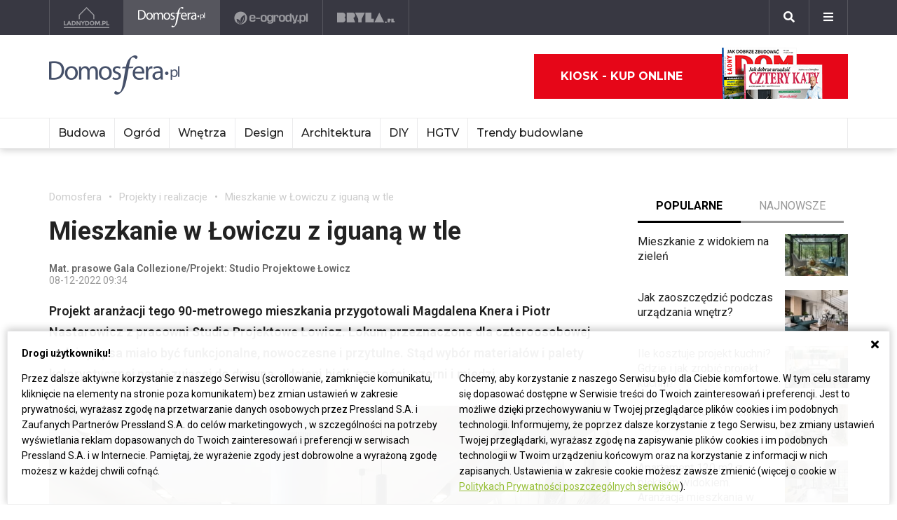

--- FILE ---
content_type: text/html; charset=UTF-8
request_url: https://ladnydom.pl/mieszkanie-w-lowiczu-z-iguana-w-tle
body_size: 22106
content:
<!DOCTYPE html><html lang="pl"><head><meta charset="utf-8"><meta http-equiv="X-UA-Compatible" content="IE-edge"><meta name="viewport" content="width=device-width, initial-scale=1.0"><meta property="fb:app_id" content="371275903525743" /><title>Mieszkanie w Łowiczu z iguaną w tle - Domosfera - Projekty i realizacje</title><meta name="description" content="Projekt aranżacji tego 90-metrowego mieszkania przygotowali Magdalena Knera i Piotr Nastarowicz z pracowni Studio Projektowe Łowicz. Lokum przeznaczone dla…"><meta property="og:url" content="https://ladnydom.pl/mieszkanie-w-lowiczu-z-iguana-w-tle"><meta property="og:title" content="Mieszkanie w Łowiczu z iguaną w tle - Domosfera - Projekty i realizacje"><meta property="og:description" content="Projekt aranżacji tego 90-metrowego mieszkania przygotowali Magdalena Knera i Piotr Nastarowicz z pracowni Studio Projektowe Łowicz. Lokum przeznaczone dla…"><meta property="og:type" content="website"><meta name="twitter:card" content="" /><meta name="twitter:site" content="" /><meta name="twitter:creator" content="" /><meta name="twitter:title" content="Mieszkanie w Łowiczu z iguaną w tle - Domosfera - Projekty i realizacje" /><meta name="twitter:description" content="Wszystko co musisz wiedzieć o wnętrzach. Projekty wnętrz, porady związane z wnętrzami i nie tylko." /><meta property="og:image" content="https://s3.eu-central-1.amazonaws.com/pressland-cms/cache/metatags_image/1u/lowicz1.jpeg"><meta property="og:image:alt" content="Mieszkanie w Łowiczu z iguaną w tle"><meta property="og:image:width" content="1080"><meta property="og:image:height" content="1080"><meta property="og:image:secure_url" content="https://s3.eu-central-1.amazonaws.com/pressland-cms/cache/metatags_image/1u/lowicz1.jpeg" /><meta name="twitter:image" content="https://s3.eu-central-1.amazonaws.com/pressland-cms/cache/metatags_image/1u/lowicz1.jpeg" /><link rel="canonical" href="https://ladnydom.pl/mieszkanie-w-lowiczu-z-iguana-w-tle" /><link rel="amphtml" href="https://ladnydom.pl/mieszkanie-w-lowiczu-z-iguana-w-tle/amp"><link rel="apple-touch-icon" sizes="180x180" href="/assets/favicons/domosfera/apple-touch-icon.300536d1.png"><link rel="icon" type="image/png" sizes="32x32" href="/assets/favicons/domosfera/favicon-32x32.0ed61e4b.png"><link rel="icon" type="image/png" sizes="16x16" href="/assets/favicons/domosfera/favicon-16x16.653b1628.png"><link rel="manifest" href="/assets/favicons/domosfera/site.b9aa277f.webmanifest"><link rel="mask-icon" href="/assets/favicons/domosfera/safari-pinned-tab.svg" color="#ffffff"><meta name="msapplication-TileColor" content="#ffffff"><meta name="theme-color" content="#ffffff"><link rel="stylesheet" href="/assets/0.8b61cff0.css"><link rel="stylesheet" href="/assets/app.08e73dd1.css"><script>      window.fbAsyncInit = function() {        FB.init({          appId : '371275903525743',          autoLogAppEvents : true,          xfbml : true,          version : 'v3.3'        });      };    </script><script>  (function(w,d,s,l,i){w[l]=w[l]||[];w[l].push({'gtm.start':  new Date().getTime(),event:'gtm.js'});var f=d.getElementsByTagName(s)[0],  j=d.createElement(s),dl=l!='dataLayer'?'&l='+l:'';j.async=true;j.src=  'https://www.googletagmanager.com/gtm.js?id='+i+dl;f.parentNode.insertBefore(j,f);  })(window,document,'script','dataLayer','GTM-KVGRQXX');</script><script defer src="https://connect.facebook.net/en_US/sdk.js"></script><script defer src="https://securepubads.g.doubleclick.net/tag/js/gpt.js"></script><script>        var googletag = googletag || {};        googletag.cmd = googletag.cmd || [];      </script><script defer src="https://pagead2.googlesyndication.com/pagead/js/adsbygoogle.js"></script><script>(adsbygoogle = window.adsbygoogle || []).push({google_ad_client: "ca-pub-3021078854005603",enable_page_level_ads: true});</script><script>    googletag.cmd.push(function () {                        googletag.defineSlot('/52555387,22434698110/domosfera.pl_topboard_article', [[970,250], [970,90], [750,200], [728,90]], 'div-gpt-ad-domosfera.pl_topboard_article').addService(googletag.pubads());          googletag.defineSlot('/52555387,22434698110/domosfera.pl_halfpage_article', [[300,600], [160,600]], 'div-gpt-ad-domosfera.pl_halfpage_article').addService(googletag.pubads());          googletag.defineSlot('/52555387,22434698110/domosfera.pl_mainboard_article', [[970,250], [970,90], [750,200], [728,90]], 'div-gpt-ad-domosfera.pl_mainboard_article').addService(googletag.pubads());          googletag.defineSlot('/52555387,22434698110/domosfera.pl_halfpage_1_article', [[300,600], [160,600]], 'div-gpt-ad-domosfera.pl_halfpage_1_article').addService(googletag.pubads());          googletag.defineSlot('/52555387,22434698110/domosfera.pl_contentboard_article', [[336,280], [300,250]], 'div-gpt-ad-domosfera.pl_contentboard_article').addService(googletag.pubads());          googletag.defineSlot('/52555387,22434698110/domosfera.pl_mainboard_1_article', [[750,300], [750,200], [728,90]], 'div-gpt-ad-domosfera.pl_mainboard_1_article').addService(googletag.pubads());          googletag.defineSlot('/52555387,22434698110/domosfera.pl_rectangle_article', [[300,250]], 'div-gpt-ad-domosfera.pl_rectangle_article').addService(googletag.pubads());          googletag.defineSlot('/52555387,22434698110/domosfera.pl_footboard_article', [[970,250], [970,90], [750,200], [750,300], [728,90]], 'div-gpt-ad-domosfera.pl_footboard_article').addService(googletag.pubads());          googletag.defineSlot('/52555387,22434698110/domosfera.pl_footboard_1_article', [[970,250], [970,90], [750,200], [750,300], [728,90]], 'div-gpt-ad-domosfera.pl_footboard_1_article').addService(googletag.pubads());                              var _YB = _YB ||{        bm: function() {return (Math.random() >= 0.1 ? '1' : '0');},        ab: function () {return (_YB.dool ? 'b' : 'a' + Math.floor(Math.random() * 10));},        dc: function () {return (_YB.dool ? 'd' : 'c' + Math.floor(Math.random() * 20));},        mx: function () {return (!_YB.dool ? 'x' : 'm' + Math.floor(Math.random() * 180));},        tt: function () {return ('tt' + Math.floor(Math.random() * 10));},        dool: Math.random() >= 0.1      };      var _yt = new Date(), yb_th = _yt.getUTCHours() - 8, yb_tm = _yt.getUTCMinutes(), yb_wd = _yt.getUTCDay();      if (yb_th < 0) {yb_th = 24 + yb_th;yb_wd -= 1;};      if (yb_wd < 0) {yb_wd = 7 + yb_wd};      googletag.pubads().setTargeting('yb_bm', _YB.bm());      googletag.pubads().getSlots().forEach(function(slot){slot.setTargeting('yb_ab', _YB.ab());});      googletag.pubads().getSlots().forEach(function(slot){slot.setTargeting('yb_dc', _YB.dc());});      googletag.pubads().getSlots().forEach(function(slot){slot.setTargeting('yb_mx', _YB.mx());});      googletag.pubads().getSlots().forEach(function(slot){slot.setTargeting('yb_tt', _YB.tt());});      googletag.pubads().getSlots().forEach(function(slot){slot.setTargeting('yb_ff', '' + Math.round(Math.random()));});      googletag.pubads().getSlots().forEach(function(slot){slot.setTargeting('yb_th', yb_th.toString());});      googletag.pubads().getSlots().forEach(function(slot){slot.setTargeting('yb_tm', yb_tm.toString());});      googletag.pubads().getSlots().forEach(function(slot){slot.setTargeting('yb_wd', yb_wd.toString());});      googletag.pubads().enableSingleRequest();      googletag.pubads().collapseEmptyDivs(true);      googletag.enableServices();  document.addEventListener('DOMContentLoaded', function() {    if (window.googletag && googletag.apiReady) {      googletag.cmd.push(function() {        var slotsMap = googletag.pubads().getSlotIdMap();                document.querySelectorAll('[gpt-source]').forEach(function(el) {          var gptId = el.id;          var gptSource = el.attributes['gpt-source'].value;          let gptSizes = [];          Object.keys(slotsMap).forEach((key) => {            if (0 === key.indexOf(gptSource)) {              slotsMap[key].getSizes().forEach((size) => {                gptSizes.push([size.getWidth(), size.getHeight()]);              });              return;            }          });          var slot = googletag            .defineSlot(gptSource, gptSizes, gptId)            .addService(googletag.pubads())          ;          googletag.display(gptId);          googletag.pubads().refresh([slot]);        });      });    }  });});  </script><style>          body { overflow-x: hidden; }          [id$="-scr-top-page-bg"] {            width: 1920px !important; left: 50% !important; transform: translate(-50%, 0);          }          @media only screen and (max-width: 1580px) {            [id$="-scr-top-page-bg"] { width: 1800px !important; }          }          @media only screen and (max-width: 1500px) {            [id$="-scr-top-page-bg"] { width: 1660px !important; }          }        </style><script type="application/ld+json">{"itemListElement":[{"position":2,"item":{"@id":"https:\/\/ladnydom.pl\/domosfera\/0,93231.html","@type":"WebSite","name":"Projekty i realizacje"},"@type":"ListItem"},{"position":1,"item":{"@id":"https:\/\/ladnydom.pl\/domosfera\/0,0.html","@type":"WebSite","name":"Domosfera"},"@type":"ListItem"}],"@context":"http:\/\/schema.org","@type":"BreadcrumbList"}</script><script type="application/ld+json">{"mainEntityOfPage":{"url":"https:\/\/ladnydom.pl\/mieszkanie-w-lowiczu-z-iguana-w-tle","@type":"WebPage"},"articleBody":null,"headline":"Mieszkanie w \u0141owiczu z iguan\u0105 w tle","datePublished":"2022-12-08T09:34:00+01:00","dateModified":"2022-12-08T09:41:55+01:00","articleSection":"Projekty i realizacje","description":"Projekt aran\u017cacji tego 90-metrowego mieszkania przygotowali Magdalena Knera i Piotr Nastarowicz z pracowni Studio Projektowe \u0141owicz. Lokum przeznaczone dla czteroosobowej rodziny i psa mia\u0142o by\u0107 funkcjonalne, nowoczesne i przytulne. St\u0105d wyb\u00f3r materia\u0142\u00f3w i palety kolorystycznej nawi\u0105zuj\u0105cej do drewna, odcieni bieli, szaro\u015bci, czerni i miedzi.","publisher":{"@type":"Organization","name":"ladnydom.pl","logo":{"url":"\/assets\/images\/components\/main-bar\/logo-domosfera.b7c25d21.png","name":null,"width":null,"height":null,"datePublished":null,"@type":"ImageObject"}},"author":{"url":null,"email":null,"name":"Mat. prasowe Gala Collezione\/Projekt: Studio Projektowe \u0141owicz","@type":"Person"},"@context":"http:\/\/schema.org","@type":"Article","name":"Mieszkanie w \u0141owiczu z iguan\u0105 w tle","image":[{"url":"https:\/\/s3.eu-central-1.amazonaws.com\/pressland-cms\/cache\/article_show_cover_16_9\/1u\/lowicz1.jpeg","name":"Mieszkanie w \u0141owiczu z iguan\u0105 w tle","width":1200,"height":675,"datePublished":"2022-12-08T09:34:00+01:00","@type":"ImageObject"},{"url":"https:\/\/s3.eu-central-1.amazonaws.com\/pressland-cms\/cache\/article_show_cover_4_3\/1u\/lowicz1.jpeg","name":"Mieszkanie w \u0141owiczu z iguan\u0105 w tle","width":1200,"height":900,"datePublished":"2022-12-08T09:34:00+01:00","@type":"ImageObject"},{"url":"https:\/\/s3.eu-central-1.amazonaws.com\/pressland-cms\/cache\/article_show_cover_1_1\/1u\/lowicz1.jpeg","name":"Mieszkanie w \u0141owiczu z iguan\u0105 w tle","width":1200,"height":1200,"datePublished":"2022-12-08T09:34:00+01:00","@type":"ImageObject"}]}</script></head><body class="theme-domosfera"><noscript><iframe src="https://www.googletagmanager.com/ns.html?id=GTM-KVGRQXX" height="0" width="0" style="display:none;visibility:hidden"></iframe></noscript><header class="main-bar" id="js-main-bar"><nav class="container"><ul class="main-bar__list"><li class="main-bar__item "><a class="main-bar__item-btn" href="https://ladnydom.pl" aria-label="Ladnydom.pl"><img class="main-bar__item-img" src="/assets/images/components/main-bar/logo-ladnydom.e6c711d9.png" alt="Ladnydom.pl"></a></li><li class="main-bar__item main-bar__item--current"><a class="main-bar__item-btn" href="https://ladnydom.pl/wnetrza" aria-label="Domosfera"><img class="main-bar__item-img" src="/assets/images/components/main-bar/logo-domosfera.b7c25d21.png" alt="Domosfera"></a></li><li class="main-bar__item "><a class="main-bar__item-btn" href="https://ladnydom.pl/Ogrody" aria-label="e-ogrody.pl"><img class="main-bar__item-img" src="/assets/images/components/main-bar/logo-eogrody.4493b5bc.png" alt="e-ogrody.pl"></a></li><li class="main-bar__item "><a class="main-bar__item-btn" href="https://www.bryla.pl" aria-label="Bryła"><img class="main-bar__item-img" src="/assets/images/components/main-bar/logo-bryla.e6fe9dcf.png" alt="Bryła"></a></li></ul><div class="main-bar__btns"><div class="main-bar__btn-wrapper"><button class="main-bar__btn main-bar__btn--search" id="js-main-bar-search-button" aria-label="Szukaj"><i class="fas fa-search"></i></button><div class="main-bar__search" id="js-main-bar-search-area"><form class="main-bar__search-wrapp" action="/szukaj" method="post"><input class="main-bar__search-input" type="text" id="js-main-bar-search-input" name="phrase" required value=""><input class="btn btn--primary" type="submit" value="Szukaj"></form></div></div><div class="main-bar__btn-wrapper"><button class="main-bar__btn" id="js-menu-button" aria-label="Menu"><i class="fas fa-bars"></i></button><div class="main-bar__links" id="js-main-bar-links"><ul class="main-bar__links-list"><li class="main-bar__links-item main-bar__links-item--primary">Ogród, balkon i taras</li><li class="main-bar__links-item"><a href="https://ladnydom.pl/LadnyDom/0,152941.html?tag=Balkon#TRNavPoz">Balkon</a></li><li class="main-bar__links-item"><a href="https://ladnydom.pl/LadnyDom/0,152941.html?tag=Balkon#TRNavPoz">Altana</a></li><li class="main-bar__links-item"><a href="https://ladnydom.pl/LadnyDom/0,152941.html?tag=Kompozycje+kwiatowe#TRNavPoz">Kompozycje kwiatowe</a></li><li class="main-bar__links-item"><a href="https://ladnydom.pl/Ogrody/0,162392.html#TRNavPoz">Ogródek ziołowy</a></li><li class="main-bar__links-item"><a href="https://ladnydom.pl/LadnyDom/0,152941.html?tag=rosliny+doniczkowe#TRNavPoz">Rośliny doniczkowe</a></li><li class="main-bar__links-item"><a href="https://ladnydom.pl/LadnyDom/0,152941.html?tag=Meble+ogrodowe#TRNavPoz">Meble ogrodowe</a></li><li class="main-bar__links-item"><a href="https://ladnydom.pl/Ogrody/0,162369.html#TRNavPoz">Choroby roślin</a></li><li class="main-bar__links-item"><a href="https://ladnydom.pl/Ogrody/0,162351.html#TRNavPoz">Cięcie i przycinanie roślin</a></li><li class="main-bar__links-item"><a href="https://ladnydom.pl/LadnyDom/0,152941.html?tag=skrzynki+na+kwiaty#TRNavPoz">Skrzynki na kwiaty</a></li><li class="main-bar__links-item"><a href="https://ladnydom.pl/Ogrody/0,162371.html#TRNavPoz">Chwasty</a></li><li class="main-bar__links-item"><a href="https://ladnydom.pl/LadnyDom/0,152941.html?tag=drzewa+ozdobne#TRNavPoz">Drzewa ozdobne</a></li><li class="main-bar__links-item"><a href="https://ladnydom.pl/Ogrody/0,162352.html#TRNavPoz">Podlewanie i nawożenie</a></li><li class="main-bar__links-item"><a href="https://ladnydom.pl/Ogrody/0,162390.html#TRNavPoz">Oczko wodne</a></li><li class="main-bar__links-item"><a href="https://ladnydom.pl/Ogrody/0,162377.html#TRNavPoz">Ogród japoński</a></li><li class="main-bar__links-item"><a href="https://ladnydom.pl/Ogrody/0,162389.html#TRNavPoz">Ogród wiejski</a></li><li class="main-bar__links-item"><a href="https://ladnydom.pl/Ogrody/0,162350.html#TRNavPoz">Przesadzanie roślin</a></li><li class="main-bar__links-item"><a href="https://ladnydom.pl/LadnyDom/0,152941.html?tag=kwiaty+wiosenne#TRNavPoz">Kwiaty wiosenne</a></li></ul><ul class="main-bar__links-list"><li class="main-bar__links-item main-bar__links-item--primary">Budowa domu</li><li class="main-bar__links-item"><a href="https://ladnydom.pl/budowa/1,106578,15482726,Domowa_instalacja_elektryczna.html#TRNavPoz">Instalacje elektryczne</a></li><li class="main-bar__links-item"><a href="https://ladnydom.pl/budowa/0,161891.html#TRNavPoz">Podłoga i schody</a></li><li class="main-bar__links-item"><a href="https://ladnydom.pl/LadnyDom/0,152941.html?tag=sufit+podwieszany#TRNavPoz">Sufit podwieszany</a></li><li class="main-bar__links-item"><a href="https://ladnydom.pl/LadnyDom/0,152941.html?tag=kominki#TRNavPoz">Kominki</a></li><li class="main-bar__links-item"><a href="https://ladnydom.pl/LadnyDom/0,152941.html?tag=balkony#TRNavPoz">Balkon</a></li></ul><ul class="main-bar__links-list"><li class="main-bar__links-item main-bar__links-item--primary">Musisz wiedzieć przed budową</li><li class="main-bar__links-item"><a href="https://ladnydom.pl/budowa/0,162050.html#TRNavPoz">Wzory umów</a></li><li class="main-bar__links-item"><a href="https://ladnydom.pl/LadnyDom/0,152941.html?tag=dom+z+cegly#TRNavPoz">Dom z cegły</a></li><li class="main-bar__links-item"><a href="https://ladnydom.pl/budowa/0,160651.html#TRNavPoz">Dom z bali</a></li><li class="main-bar__links-item"><a href="https://ladnydom.pl/LadnyDom/0,152941.html?tag=dom+na+wsi#TRNavPoz">Dom na wsi</a></li><li class="main-bar__links-item"><a href="https://ladnydom.pl/budowa/0,160373.html#TRNavPoz">Dom z drewna</a></li><li class="main-bar__links-item"><a href="http://czterykaty.pl/czterykaty/0,167930.html?tag=baterie+lazienkowe#TRNavPoz">Baterie łazienkowe</a></li><li class="main-bar__links-item"><a href="https://ladnydom.pl/budowa/0,160652.html#TRNavPoz">Domy letniskowe</a></li><li class="main-bar__links-item"><a href="https://ladnydom.pl/budowa/0,160654.html#TRNavPoz">Domy prefabrykowane</a></li></ul><ul class="main-bar__links-list"><li class="main-bar__links-item main-bar__links-item--primary">Materiały budowlane</li><li class="main-bar__links-item"><a href="https://ladnydom.pl/budowa/56,161875,21233541,sucha-zabudowa-najczesciej-popelniane-bledy.html#TRNavPoz">Tynk i sucha zabudowa</a></li><li class="main-bar__links-item"><a href="https://ladnydom.pl/budowa/1,161889,2875702.html#TRNavPoz">Płyty Gipsowe</a></li></ul><ul class="main-bar__links-list"><li class="main-bar__links-item main-bar__links-item--primary">Wnętrza</li><li class="main-bar__links-item"><a href="https://ladnydom.pl/LadnyDom/0,152941.html?tag=DIY#TRNavPoz">DIY</a></li><li class="main-bar__links-item"><a href="https://ladnydom.pl/LadnyDom/0,152941.html?tag=aneksy+kuchenne#TRNavPoz">Aneksy kuchenne</a></li><li class="main-bar__links-item"><a href="https://ladnydom.pl/czterykaty/0,57592.html#TRNavPoz">Aranżacje wnętrz</a></li><li class="main-bar__links-item"><a href="https://ladnydom.pl/LadnyDom/0,152941.html?tag=urzadzanie+wnetrz#TRNavPoz">Urządzanie wnętrz</a></li><li class="main-bar__links-item"><a href="https://ladnydom.pl/czterykaty/0,162620.html#TRNavPoz">Aranżacje Sypialni</a></li></ul><ul class="main-bar__links-list"><li class="main-bar__links-item main-bar__links-item--primary">Wyposażenie</li><li class="main-bar__links-item"><a href="https://ladnydom.pl/LadnyDom/0,152941.html?tag=porcelana#TRNavPoz">Porcelana</a></li><li class="main-bar__links-item"><a href="https://ladnydom.pl/LadnyDom/0,152941.html?tag=akcesoria+kuchenne#TRNavPoz">Garnki</a></li><li class="main-bar__links-item"><a href="https://ladnydom.pl/LadnyDom/0,152941.html?tag=zmywarki#TRNavPoz">Zmywarki</a></li><li class="main-bar__links-item"><a href="https://ladnydom.pl/LadnyDom/0,152941.html?tag=meble+wypoczynkowe#TRNavPoz">Komplety Wpoczynkowe</a></li><li class="main-bar__links-item"><a href="https://ladnydom.pl/wnetrza/1,57595,5496707,plyta-indukcyjna-plusy-i-minusy.html#TRNavPoz">Płyta Indukcyjna</a></li><li class="main-bar__links-item"><a href="https://ladnydom.pl/LadnyDom/0,152941.html?tag=odkurzacze#TRNavPoz">Odkurzacz</a></li><li class="main-bar__links-item"><a href="https://ladnydom.pl/LadnyDom/0,152941.html?tag=RTV#TRNavPoz">RTV</a></li><li class="main-bar__links-item"><a href="https://ladnydom.pl/LadnyDom/0,152941.html?tag=pralki#TRNavPoz">Pralki</a></li><li class="main-bar__links-item"><a href="https://ladnydom.pl/LadnyDom/0,152941.html?tag=lampy#TRNavPoz">Lampy</a></li><li class="main-bar__links-item"><a href="https://ladnydom.pl/LadnyDom/0,152941.html?tag=AGD#TRNavPoz">AGD</a></li></ul><ul class="main-bar__links-list"><li class="main-bar__links-item main-bar__links-item--primary">Wykończenie wnętrz</li><li class="main-bar__links-item"><a href="https://ladnydom.pl/LadnyDom/0,152941.html?tag=dywany#TRNavPoz">Dywany</a></li><li class="main-bar__links-item"><a href="https://ladnydom.pl/budowa/0,161851.html#TRNavPoz">Drzwi</a></li><li class="main-bar__links-item"><a href="https://ladnydom.pl/LadnyDom/0,152941.html?tag=tkaniny#TRNavPoz">Tkaniny</a></li><li class="main-bar__links-item"><a href="https://ladnydom.pl/LadnyDom/0,152941.html?tag=firany#TRNavPoz">Firany</a></li><li class="main-bar__links-item"><a href="https://ladnydom.pl/budowa/0,106574.html#TRNavPoz">Stropy i Schody</a></li><li class="main-bar__links-item"><a href="http://czterykaty.pl/czterykaty/0,167930.html?tag=stolik+kawowy#TRNavPoz">Stolik Kawowy</a></li><li class="main-bar__links-item"><a href="https://ladnydom.pl/LadnyDom/0,152941.html?tag=tapety#TRNavPoz">Tapety</a></li><li class="main-bar__links-item"><a href="https://ladnydom.pl/LadnyDom/0,152941.html?tag=glazura#TRNavPoz">Glazura</a></li><li class="main-bar__links-item"><a href="https://ladnydom.pl/wnetrza/7,139047,22111121,wielki-powrot-malych-plytek-mozaiki-znow-sa-modne.html#TRNavPoz">Mozaika</a></li></ul><ul class="main-bar__links-list"><li class="main-bar__links-item main-bar__links-item--primary">Meble</li><li class="main-bar__links-item"><a href="https://ladnydom.pl/LadnyDom/0,152941.html?tag=narozniki#TRNavPoz">Narożniki</a></li><li class="main-bar__links-item"><a href="https://ladnydom.pl/LadnyDom/0,152941.html?tag=szafy#TRNavPoz">Szafy</a></li><li class="main-bar__links-item"><a href="https://ladnydom.pl/LadnyDom/0,152941.html?tag=kanapy#TRNavPoz">Kanapy</a></li><li class="main-bar__links-item"><a href="https://ladnydom.pl/LadnyDom/0,152941.html?tag=sofa#TRNavPoz">Sofy</a></li><li class="main-bar__links-item"><a href="https://ladnydom.pl/LadnyDom/0,152941.html?tag=meble+kuchenne#TRNavPoz">Szafki Kuchenne</a></li><li class="main-bar__links-item"><a href="https://ladnydom.pl/LadnyDom/0,152941.html?tag=stolik+kawowy#TRNavPoz">Stolik Kawowy</a></li><li class="main-bar__links-item"><a href="https://ladnydom.pl/LadnyDom/0,152941.html?tag=komody#TRNavPoz">Komody</a></li><li class="main-bar__links-item"><a href="https://ladnydom.pl/LadnyDom/0,152941.html?tag=szafki+pod+telewizor#TRNavPoz">Szafki pod telewizor</a></li><li class="main-bar__links-item"><a href="https://ladnydom.pl/LadnyDom/0,152941.html?tag=meble#TRNavPoz">Meble do salonu</a></li><li class="main-bar__links-item"><a href="https://ladnydom.pl/LadnyDom/0,152941.html?tag=meble+z+palet#TRNavPoz">Meble z palet</a></li></ul><ul class="main-bar__links-list"><li class="main-bar__links-item main-bar__links-item--primary">Design</li><li class="main-bar__links-item"><a href="https://ladnydom.pl/LadnyDom/0,152941.html?tag=styl+loftowy#TRNavPoz">Styl loftowy</a></li><li class="main-bar__links-item"><a href="https://ladnydom.pl/LadnyDom/0,152941.html?tag=styl+marynistyczny#TRNavPoz">Styl marynistyczny</a></li><li class="main-bar__links-item"><a href="https://ladnydom.pl/LadnyDom/0,152941.html?tag=styl+prowansalski#TRNavPoz">Styl prowansalski</a></li><li class="main-bar__links-item"><a href="https://ladnydom.pl/LadnyDom/0,152941.html?tag=styl+industrialny#TRNavPoz">Styl industrialny</a></li><li class="main-bar__links-item"><a href="https://ladnydom.pl/LadnyDom/0,152941.html?tag=styl+skandynawski#TRNavPoz">Styl skandynawski</a></li><li class="main-bar__links-item"><a href="https://ladnydom.pl/czterykaty/0,162404.html#TRNavPoz">Kawalerka</a></li><li class="main-bar__links-item"><a href="https://ladnydom.pl/LadnyDom/0,152941.html?tag=recykling#TRNavPoz">Recykling</a></li><li class="main-bar__links-item"><a href="https://ladnydom.pl/LadnyDom/0,152941.html?tag=wzornictwo#TRNavPoz">Wzornictwo</a></li><li class="main-bar__links-item"><a href="https://ladnydom.pl/LadnyDom/0,152941.html?tag=galeria#TRNavPoz">Galeria Domów</a></li><li class="main-bar__links-item"><a href="https://ladnydom.pl/LadnyDom/0,152941.html?tag=lofty#TRNavPoz">Lofty</a></li><li class="main-bar__links-item"><a href="https://ladnydom.pl/LadnyDom/0,152941.html?tag=polska+architektura#TRNavPoz">Polski Projekt</a></li></ul><ul class="main-bar__links-list"><li class="main-bar__links-item main-bar__links-item--primary">Ogród</li><li class="main-bar__links-item"><a href="https://ladnydom.pl/Ogrody/0,162370.html#TRNavPoz">Szkodniki</a></li><li class="main-bar__links-item"><a href="https://ladnydom.pl/Ogrody/0,162391.html#TRNavPoz">Owoce i Warzywa</a></li><li class="main-bar__links-item"><a href="https://ladnydom.pl/Ogrody/56,113395,19495446,czym-karmic-mieszkajace-w-miescie-ptaki-by-im-nie-zaszkodzic.html#TRNavPoz">Czym karmić ptaki</a></li><li class="main-bar__links-item"><a href="https://ladnydom.pl/LadnyDom/0,152941.html?tag=grzyby#TRNavPoz">Grzyby</a></li><li class="main-bar__links-item"><a href="https://web.archive.org/web/20190128120521/https://ladnydom.pl/Ogrody/encyklopedia_roslin/p/Katalpa/165000475#TRNavPoz#TRNavPoz">Katalpa</a></li><li class="main-bar__links-item"><a href="https://ladnydom.pl/Ogrody/encyklopedia_roslin/p/Przebiśnieg/161609559#TRNavPoz">Przebiśnieg</a></li><li class="main-bar__links-item"><a href="https://ladnydom.pl/Ogrody/encyklopedia_roslin/p/Różanecznik/162535027#TRNavPoz">Różanecznik</a></li></ul><ul class="main-bar__links-list"><li class="main-bar__links-item main-bar__links-item--primary">Inspiracje</li><li class="main-bar__links-item"><a href="https://ladnydom.pl/LadnyDom/0,152941.html?tag=dekoracje#TRNavPoz">Dekoracje</a></li><li class="main-bar__links-item"><a href="https://ladnydom.pl/LadnyDom/0,152941.html?tag=vintage#TRNavPoz">Vintage</a></li><li class="main-bar__links-item"><a href="https://ladnydom.pl/LadnyDom/0,152941.html?tag=wystroj+wnetrz#TRNavPoz">Wystrój wnętrz</a></li><li class="main-bar__links-item"><a href="https://ladnydom.pl/LadnyDom/0,152941.html?tag=male+mieszkanie#TRNavPoz">Małe mieszkanie</a></li><li class="main-bar__links-item"><a href="https://ladnydom.pl/LadnyDom/0,152941.html?tag=nowoczesne+wnetrza#TRNavPoz">Nowoczesne wnętrza</a></li><li class="main-bar__links-item"><a href="https://ladnydom.pl/LadnyDom/0,152941.html?tag=akcesoria+kuchenne#TRNavPoz">Akcesoria kuchenne</a></li><li class="main-bar__links-item"><a href="https://ladnydom.pl/LadnyDom/0,152941.html?tag=kino+domowe#TRNavPoz">Kino domowe</a></li></ul><ul class="main-bar__links-list"><li class="main-bar__links-item main-bar__links-item--primary">Remont</li><li class="main-bar__links-item"><a href="https://ladnydom.pl/LadnyDom/0,152941.html?tag=sciany#TRNavPoz">Ściany</a></li><li class="main-bar__links-item"><a href="https://ladnydom.pl/budowa/56,106591,23766294,wymiana-silikonu-w-kabinie-prysznicowej-krok-po-kroku.html#TRNavPoz">Wymiana sylikonu w kabinie</a></li><li class="main-bar__links-item"><a href="https://ladnydom.pl/budowa/1,106591,15151254,Drobne_naprawy__cieknaca_spluczka_w_kompakcie_WC.html#TRNavPoz">Jak naprawić cieknącą spłuczkę</a></li><li class="main-bar__links-item"><a href="https://ladnydom.pl/budowa/1,161891,17704925,Jak_naprawic_fugi_w_gresie_.html#TRNavPoz">Jak naprawić fugi</a></li><li class="main-bar__links-item"><a href="https://ladnydom.pl/LadnyDom/0,152941.html?tag=laczenie+kolorow#TRNavPoz">Łączenie kolorów</a></li><li class="main-bar__links-item"><a href="https://ladnydom.pl/LadnyDom/0,152941.html?tag=tapety#TRNavPoz">Tapety</a></li><li class="main-bar__links-item"><a href="https://ladnydom.pl/LadnyDom/0,152941.html?tag=kolory#TRNavPoz">Paleta kolorów</a></li></ul></div></div></div></nav></header><header class="main-header"><div class="main-header__top-bar"><div class="container"><a class="main-header__logo" href="/"><img class="main-header__img" src="/assets/images/components/main-header/logo-domosfera.dc9473b6.png" alt="Domosfera" aria-label="Domosfera"></a><div class="main-header__masthead"></div><div class="main-header__top-bar__buttons"><div class="main-header__magazine"><a class="btn btn--icon" href="https://kiosk.press-land.pl/">Kiosk - kup online<img src="/assets/images/components/main-bar/gazety.855c84e4.png" alt="Kiosk - Ladnydom.pl"></a></div></div></div></div><nav class="main-header__nav" id="js-main-header-nav"><div class="container padd-0"><ul class="main-header__nav-list" id="js-main-header-nav-wrapper"><li   class="main-header__nav-item"><a   class="main-header__nav-link"  title="Budowa"  href="https://ladnydom.pl/budowa/0,0.html"  >Budowa</a><ul class="main-header__nav-submenu"><li   class="main-header__nav-submenu-item"><a   class="main-header__nav-submenu-link"  title="Nowości"  href="https://ladnydom.pl/aktualnosci"  >Nowości</a><ul class="main-header__nav-submenu level-2"><li   class="main-header__nav-submenu-item"><a   class="main-header__nav-submenu-link"  title="Produkty"  href="https://ladnydom.pl/produkty"  >Produkty</a></li><li   class="main-header__nav-submenu-item"><a   class="main-header__nav-submenu-link"  title="Opinie ekspertów"  href="https://ladnydom.pl/budowa/0,109492.html"  >Opinie ekspertów</a></li><li   class="main-header__nav-submenu-item"><a   class="main-header__nav-submenu-link"  title="Materiały partnerów"  href="https://ladnydom.pl/budowa/0,152670.html"  >Materiały partnerów</a></li></ul></li><li   class="main-header__nav-submenu-item"><a   class="main-header__nav-submenu-link"  title="Partnerzy sekcji tematycznych"   >Partnerzy sekcji tematycznych</a><ul class="main-header__nav-submenu level-2"><li   class="main-header__nav-submenu-item"><a   class="main-header__nav-submenu-link"  title="Wiśniwoski"  href="https://ladnydom.pl/partnerzy/wisniowski"  >Wiśniwoski</a></li><li   class="main-header__nav-submenu-item"><a   class="main-header__nav-submenu-link"  title="Fakro"  href="https://ladnydom.pl/partnerzy/fakro"   rel="nofollow">Fakro</a></li><li   class="main-header__nav-submenu-item"><a   class="main-header__nav-submenu-link"  title="Termo Organika"  href="https://ladnydom.pl/partnerzy/termoorganika"   rel="nofollow">Termo Organika</a></li><li   class="main-header__nav-submenu-item"><a   class="main-header__nav-submenu-link"  title="Aluprof"  href="https://ladnydom.pl/partnerzy/aluprof-przestrzen-dla-twojego-rozwoju"   rel="nofollow">Aluprof</a></li><li   class="main-header__nav-submenu-item"><a   class="main-header__nav-submenu-link"  title="Farby Kabe"  href="https://ladnydom.pl/temat-miesiaca/farby-do-wnetrz"  >Farby Kabe</a></li></ul></li><li   class="main-header__nav-submenu-item"><a   class="main-header__nav-submenu-link"  title="Temat miesiąca"   target="_blank"  rel="nofollow">Temat miesiąca</a><ul class="main-header__nav-submenu level-2"><li   class="main-header__nav-submenu-item"><a   class="main-header__nav-submenu-link"  title="URSA Polska"  href="https://ladnydom.pl/temat-miesiaca/ursa"  target="_blank"  rel="nofollow">URSA Polska</a></li><li   class="main-header__nav-submenu-item"><a   class="main-header__nav-submenu-link"  title="Termomodernizacja kluczem do energooszczędności"  href="https://ladnydom.pl/budowa/0,152941.html"  >Termomodernizacja kluczem do energooszczędności</a></li><li   class="main-header__nav-submenu-item"><a   class="main-header__nav-submenu-link"  title="Termomodernizacja"  href="https://termomodernizacja.ladnydom.pl/"   rel="nofollow">Termomodernizacja</a></li><li   class="main-header__nav-submenu-item"><a   class="main-header__nav-submenu-link"  title="Fundamenty"  href="https://ladnydom.pl/temat-miesiaca/fundamenty"  >Fundamenty</a></li><li   class="main-header__nav-submenu-item"><a   class="main-header__nav-submenu-link"  title="Solidne i cieple ściany"  href="https://ladnydom.pl/Solidne-i-cieple-sciany"  >Solidne i cieple ściany</a></li><li   class="main-header__nav-submenu-item"><a   class="main-header__nav-submenu-link"  title="Ogród na balkonie"  href="https://ladnydom.pl/tag/ogrod-na-balkonie"  >Ogród na balkonie</a></li></ul></li><li   class="main-header__nav-submenu-item"><a   class="main-header__nav-submenu-link"  title="Przed budową"  href="https://ladnydom.pl/budowa/0,106566.html"  >Przed budową</a><ul class="main-header__nav-submenu level-2"><li   class="main-header__nav-submenu-item"><a   class="main-header__nav-submenu-link"  title="Projekty"  href="https://ladnydom.pl/budowa/0,106567.html"  >Projekty</a></li><li   class="main-header__nav-submenu-item"><a   class="main-header__nav-submenu-link"  title="Pracownie architektoniczne"  href="https://ladnydom.pl/budowa/0,142578.html"  >Pracownie architektoniczne</a></li><li   class="main-header__nav-submenu-item"><a   class="main-header__nav-submenu-link"  title="Formalności budowlane"  href="https://ladnydom.pl/budowa/0,162010.html"  >Formalności budowlane</a></li><li   class="main-header__nav-submenu-item"><a   class="main-header__nav-submenu-link"  title="Przepisy i finanse"  href="https://ladnydom.pl/budowa/0,106603.html"  >Przepisy i finanse</a></li><li   class="main-header__nav-submenu-item"><a   class="main-header__nav-submenu-link"  title="Przygotowanie do budowy"  href="https://ladnydom.pl/budowa/0,106566.html"  >Przygotowanie do budowy</a></li></ul></li><li   class="main-header__nav-submenu-item"><a   class="main-header__nav-submenu-link"  title="Budowa i remont"  href="https://ladnydom.pl/budowa/0,106570.html"  >Budowa i remont</a><ul class="main-header__nav-submenu level-2"><li   class="main-header__nav-submenu-item"><a   class="main-header__nav-submenu-link"  title="Fundamenty"  href="https://ladnydom.pl/budowa/0,106571.html"  >Fundamenty</a></li><li   class="main-header__nav-submenu-item"><a   class="main-header__nav-submenu-link"  title="Ściany"  href="https://ladnydom.pl/budowa/0,106586.html"  >Ściany</a></li><li   class="main-header__nav-submenu-item"><a   class="main-header__nav-submenu-link"  title="Stropy"  href="https://ladnydom.pl/budowa/0,106574.html"  >Stropy</a></li><li   class="main-header__nav-submenu-item"><a   class="main-header__nav-submenu-link"  title="Dach"  href="https://ladnydom.pl/budowa/0,106573.html"  >Dach</a></li><li   class="main-header__nav-submenu-item"><a   class="main-header__nav-submenu-link"  title="Poddasze"  href="https://ladnydom.pl/budowa/0,161830.html"  >Poddasze</a></li><li   class="main-header__nav-submenu-item"><a   class="main-header__nav-submenu-link"  title="Okna"  href="https://ladnydom.pl/budowa/0,150267.html"  >Okna</a></li><li   class="main-header__nav-submenu-item"><a   class="main-header__nav-submenu-link"  title="Elewacje"  href="https://ladnydom.pl/budowa/0,161872.html"  >Elewacje</a></li><li   class="main-header__nav-submenu-item"><a   class="main-header__nav-submenu-link"  title="Drzwi"  href="https://ladnydom.pl/budowa/0,161851.html"  >Drzwi</a></li><li   class="main-header__nav-submenu-item"><a   class="main-header__nav-submenu-link"  title="Prace remontowe"  href="https://ladnydom.pl/budowa/0,108225.html"  >Prace remontowe</a></li><li   class="main-header__nav-submenu-item"><a   class="main-header__nav-submenu-link"  title="Materiały budowlane"  href="https://ladnydom.pl/budowa/0,107895.html"  >Materiały budowlane</a></li></ul></li><li   class="main-header__nav-submenu-item"><a   class="main-header__nav-submenu-link"  title="Wykończenie domu"  href=""  >Wykończenie domu</a><ul class="main-header__nav-submenu level-2"><li   class="main-header__nav-submenu-item"><a   class="main-header__nav-submenu-link"  title="Kuchnia"  href="https://ladnydom.pl/budowa/0,106590.html"  >Kuchnia</a></li><li   class="main-header__nav-submenu-item"><a   class="main-header__nav-submenu-link"  title="Łazienka"  href="https://ladnydom.pl/budowa/0,106591.html"  >Łazienka</a></li></ul></li><li   class="main-header__nav-submenu-item"><a   class="main-header__nav-submenu-link"  title="Instalacje"   >Instalacje</a><ul class="main-header__nav-submenu level-2"><li   class="main-header__nav-submenu-item"><a   class="main-header__nav-submenu-link"  title="OZE"  href="https://ladnydom.pl/budowa/0,113767.html"  >OZE</a></li><li   class="main-header__nav-submenu-item"><a   class="main-header__nav-submenu-link"  title="Ogrzewanie"  href="https://ladnydom.pl/budowa/0,106579.html"  >Ogrzewanie</a></li><li   class="main-header__nav-submenu-item"><a   class="main-header__nav-submenu-link"  title="Wentylacja i klimatyzacja"  href="https://ladnydom.pl/budowa/0,106582.html"  >Wentylacja i klimatyzacja</a></li><li   class="main-header__nav-submenu-item"><a   class="main-header__nav-submenu-link"  title="Alarm"  href="https://ladnydom.pl/budowa/0,106583.html"  >Alarm</a></li><li   class="main-header__nav-submenu-item"><a   class="main-header__nav-submenu-link"  title="Smart dom"  href="https://ladnydom.pl/budowa/0,160771.html"  >Smart dom</a></li><li   class="main-header__nav-submenu-item"><a   class="main-header__nav-submenu-link"  title="Instalacje elektryczne"  href="https://ladnydom.pl/budowa/0,106578.html"  >Instalacje elektryczne</a></li><li   class="main-header__nav-submenu-item"><a   class="main-header__nav-submenu-link"  title="Instalacje wodno-kanalizacyjne"  href="https://ladnydom.pl/budowa/0,106580.html"  >Instalacje wodno-kanalizacyjne</a></li><li   class="main-header__nav-submenu-item"><a   class="main-header__nav-submenu-link"  title="Izolacje"  href="https://ladnydom.pl/budowa/0,106577.html"  >Izolacje</a></li></ul></li><li   class="main-header__nav-submenu-item"><a   class="main-header__nav-submenu-link"  title="ESG"  href=""  >ESG</a></li><li   class="main-header__nav-submenu-item"><a   class="main-header__nav-submenu-link"  title="Wokół domu"  href="https://wokol-domu.ladnydom.pl/"  >Wokół domu</a><ul class="main-header__nav-submenu level-2"><li   class="main-header__nav-submenu-item"><a   class="main-header__nav-submenu-link"  title="Ogrodzenia"  href="https://ladnydom.pl/budowa/0,106595.html"  >Ogrodzenia</a></li><li   class="main-header__nav-submenu-item"><a   class="main-header__nav-submenu-link"  title="Bramy"  href="https://ladnydom.pl/budowa/0,106598.html"  >Bramy</a></li><li   class="main-header__nav-submenu-item"><a   class="main-header__nav-submenu-link"  title="Taras"  href="https://ladnydom.pl/budowa/0,106597.html"  >Taras</a></li><li   class="main-header__nav-submenu-item"><a   class="main-header__nav-submenu-link"  title="Ogród"  href="https://ladnydom.pl/Ogrody"  >Ogród</a></li></ul></li></ul></li><li   class="main-header__nav-item"><a   class="main-header__nav-link"  title="Ogród"  href="https://ladnydom.pl/Ogrody"  >Ogród</a><ul class="main-header__nav-submenu"><li   class="main-header__nav-submenu-item"><a   class="main-header__nav-submenu-link"  title="Balkon i taras"  href="https://ladnydom.pl/ogrody/0,162396.html"  >Balkon i taras</a></li><li   class="main-header__nav-submenu-item"><a   class="main-header__nav-submenu-link"  title="Rośliny doniczkowe"  href="https://ladnydom.pl/ogrody/0,162397.html"  >Rośliny doniczkowe</a></li><li   class="main-header__nav-submenu-item"><a   class="main-header__nav-submenu-link"  title="Trawnik"  href="https://ladnydom.pl/ogrody/0,162394.html"  >Trawnik</a></li><li   class="main-header__nav-submenu-item"><a   class="main-header__nav-submenu-link"  title="Pielegnacja ogrodu"  href="https://ladnydom.pl/ogrody/0,113393.html"  >Pielegnacja ogrodu</a><ul class="main-header__nav-submenu level-2"><li   class="main-header__nav-submenu-item"><a   class="main-header__nav-submenu-link"  title="Sadzenie roślin"  href="https://ladnydom.pl/ogrody/0,162349.html"  >Sadzenie roślin</a></li><li   class="main-header__nav-submenu-item"><a   class="main-header__nav-submenu-link"  title="Porady ogrodowe"  href="https://ladnydom.pl/ogrody/0,113645.html"  >Porady ogrodowe</a></li><li   class="main-header__nav-submenu-item"><a   class="main-header__nav-submenu-link"  title="Choroby roślin"  href="https://ladnydom.pl/ogrody/0,113394.html"  >Choroby roślin</a></li></ul></li><li   class="main-header__nav-submenu-item"><a   class="main-header__nav-submenu-link"  title="Projektowanie ogrodow"  href="https://ladnydom.pl/ogrody/0,113380.html"  >Projektowanie ogrodow</a><ul class="main-header__nav-submenu level-2"><li   class="main-header__nav-submenu-item"><a   class="main-header__nav-submenu-link"  title="Aranżacje ogrodu"  href="https://ladnydom.pl/ogrody/0,113379.html"  >Aranżacje ogrodu</a></li><li   class="main-header__nav-submenu-item"><a   class="main-header__nav-submenu-link"  title="Ogrody przydomowe"  href="https://ladnydom.pl/ogrody/0,162375.html"  >Ogrody przydomowe</a></li></ul></li><li   class="main-header__nav-submenu-item"><a   class="main-header__nav-submenu-link"  title="Encyklopedia roślin"  href="https://ladnydom.pl/Ogrody/encyklopedia_roslin/i/1"  >Encyklopedia roślin</a></li><li   class="main-header__nav-submenu-item"><a   class="main-header__nav-submenu-link"  title="Zwierzęta"  href="https://ladnydom.pl/ogrody/0,113395.html"  >Zwierzęta</a></li><li   class="main-header__nav-submenu-item"><a   class="main-header__nav-submenu-link"  title="Spoleczność"  href="https://ladnydom.pl/ogrody/0,116527.html"  >Spoleczność</a></li><li   class="main-header__nav-submenu-item"><a   class="main-header__nav-submenu-link"  title="Zielone miasto"  href="https://ladnydom.pl/ogrody/0,133895.html"  >Zielone miasto</a></li></ul></li><li   class="main-header__nav-item"><a   class="main-header__nav-link"  title="Wnętrza"  href="https://ladnydom.pl/wnetrza/0,0.html"  >Wnętrza</a><ul class="main-header__nav-submenu"><li   class="main-header__nav-submenu-item"><a   class="main-header__nav-submenu-link"  title="Aranżacja wnętrz"  href="https://ladnydom.pl/domosfera/0,94387.html"  >Aranżacja wnętrz</a></li><li   class="main-header__nav-submenu-item"><a   class="main-header__nav-submenu-link"  title="Salon"  href="https://ladnydom.pl/domosfera/0,93225.html"  >Salon</a></li><li   class="main-header__nav-submenu-item"><a   class="main-header__nav-submenu-link"  title="Kuchnie"  href="https://ladnydom.pl/domosfera/0,93228.html"  >Kuchnie</a></li><li   class="main-header__nav-submenu-item"><a   class="main-header__nav-submenu-link"  title="Łazienki"  href="https://ladnydom.pl/domosfera/0,93229.html"  >Łazienki</a></li><li   class="main-header__nav-submenu-item"><a   class="main-header__nav-submenu-link"  title="Sypialnia"  href="https://ladnydom.pl/domosfera/0,93226.html"  >Sypialnia</a></li><li   class="main-header__nav-submenu-item"><a   class="main-header__nav-submenu-link"  title="Pokój dziecięcy"  href="https://ladnydom.pl/domosfera/0,93227.html"  >Pokój dziecięcy</a></li><li   class="main-header__nav-submenu-item"><a   class="main-header__nav-submenu-link"  title="Przedpokój"  href="https://ladnydom.pl/domosfera/0,93230.html"  >Przedpokój</a></li><li   class="main-header__nav-submenu-item"><a   class="main-header__nav-submenu-link"  title="Projekty wnętrz"  href="https://ladnydom.pl/projekty-wnetrz"  >Projekty wnętrz</a></li><li   class="main-header__nav-submenu-item"><a   class="main-header__nav-submenu-link"  title="Sponsorowane"  href="https://ladnydom.pl/domosfera/0,153013.html"  >Sponsorowane</a></li><li   class="main-header__nav-submenu-item"><a   class="main-header__nav-submenu-link"  title="Kolory"  href="https://ladnydom.pl/kolory-scian-jak-wplywaja-na-nasze-samopoczucie"  >Kolory</a></li><li   class="main-header__nav-submenu-item"><a   class="main-header__nav-submenu-link"  title="Style wnętrz"  href="https://ladnydom.pl/najpopularniejsze-style-wnetrz-czym-sie-charakteryzuja"  >Style wnętrz</a></li></ul></li><li   class="main-header__nav-item"><a   class="main-header__nav-link"  title="Design"  href="https://ladnydom.pl/wnetrza/0,0.html"  >Design</a><ul class="main-header__nav-submenu"><li   class="main-header__nav-submenu-item"><a   class="main-header__nav-submenu-link"  title="Partnerzy sekcji tematycznych"   >Partnerzy sekcji tematycznych</a><ul class="main-header__nav-submenu level-2"><li   class="main-header__nav-submenu-item"><a   class="main-header__nav-submenu-link"  title="Ferro dla łazienek"  href="https://ladnydom.pl/partnerzy/ferro"   rel="nofollow">Ferro dla łazienek</a></li><li   class="main-header__nav-submenu-item"><a   class="main-header__nav-submenu-link"  title="Ferro dla kuchni"  href="https://ladnydom.pl/partnerzy/ferro"   rel="nofollow">Ferro dla kuchni</a></li></ul></li><li   class="main-header__nav-submenu-item"><a   class="main-header__nav-submenu-link"  title="Miejsca"  href="https://ladnydom.pl/domosfera/0,94048.html"  >Miejsca</a></li><li   class="main-header__nav-submenu-item"><a   class="main-header__nav-submenu-link"  title="Zakupy"  href="https://ladnydom.pl/domosfera/0,105941.html"  >Zakupy</a></li><li   class="main-header__nav-submenu-item"><a   class="main-header__nav-submenu-link"  title="Lifestyle"  href="https://ladnydom.pl/domosfera/0,124115.html"  >Lifestyle</a></li><li   class="main-header__nav-submenu-item"><a   class="main-header__nav-submenu-link"  title="Design"  href="https://ladnydom.pl/domosfera/0,101999.html"  >Design</a></li><li   class="main-header__nav-submenu-item"><a   class="main-header__nav-submenu-link"  title="Projekty"  href="https://ladnydom.pl/domosfera/0,93231.html"  >Projekty</a></li><li   class="main-header__nav-submenu-item"><a   class="main-header__nav-submenu-link"  title="Polski design"  href="https://ladnydom.pl/domosfera/0,145168.html"  >Polski design</a></li><li   class="main-header__nav-submenu-item"><a   class="main-header__nav-submenu-link"  title="Nowości produktowe"  href="https://ladnydom.pl/domosfera/0,93233.html"  >Nowości produktowe</a></li><li   class="main-header__nav-submenu-item"><a   class="main-header__nav-submenu-link"  title="Newsy"  href="https://ladnydom.pl/domosfera/0,145504.html"  >Newsy</a></li></ul></li><li   class="main-header__nav-item"><a   class="main-header__nav-link"  title="Architektura"  href="https://www.bryla.pl/bryla/0,0.html"  >Architektura</a></li><li   class="main-header__nav-item"><a   class="main-header__nav-link"  title="DIY"  href="https://ladnydom.pl/diy"  >DIY</a></li><li   class="main-header__nav-item"><a   class="main-header__nav-link"  title="HGTV"  href="https://ladnydom.pl/strefa-hgtv-w-czterech-katach"  >HGTV</a></li><li   class="main-header__nav-item"><a   class="main-header__nav-link"  title="Trendy budowlane"  href="https://ladnydom.pl/budowa/0,123934.html"  >Trendy budowlane</a></li></ul><div class="main-header__nav-mobile"><header class="main-header__nav-mobile-header">Serwisy</header><ul class="main-header__nav-list"><li class="main-header__nav-item"><a class="main-header__nav-link main-header__nav-link--bold" href="https://ladnydom.pl">Ładny dom</a></li><li class="main-header__nav-item"><a class="main-header__nav-link main-header__nav-link--bold" href="https://ladnydom.pl/wnetrza">Domosfera</a></li><li class="main-header__nav-item"><a class="main-header__nav-link main-header__nav-link--bold" href="https://ladnydom.pl/Ogrody">e-Ogrody</a></li><li class="main-header__nav-item"><a class="main-header__nav-link main-header__nav-link--bold" href="https://www.bryla.pl">Bryła</a></li></ul></div></div></nav><div class="main-header__magazine mobile"><a class="btn btn--icon" href="https://kiosk.press-land.pl/">Kiosk - kup online<img src="/assets/images/components/main-bar/gazety.855c84e4.png" alt="Kiosk - Ladnydom.pl"></a></div></header><div id="fancy-wideboard-top"></div><article><div class="container padd-top padd-bottom"><section class="main-content"><article class="articleItem"><ul class="articleItem__breadcrumbs"><li><a href="https://ladnydom.pl/domosfera/0,0.html">Domosfera</a></li><li><a href="https://ladnydom.pl/domosfera/0,93231.html">Projekty i realizacje</a></li><li><a>Mieszkanie w Łowiczu z iguaną w tle</a></li></ul><h1 class="articleItem__title">Mieszkanie w Łowiczu z iguaną w tle</h1><span class="articleItem__author">Mat. prasowe Gala Collezione/Projekt: Studio Projektowe Łowicz</span><time class="articleItem__date">08-12-2022 09:34</time><div class="articleItem__lead typography"><p><b>Projekt aranżacji tego 90-metrowego mieszkania przygotowali Magdalena Knera i Piotr Nastarowicz z pracowni Studio Projektowe Łowicz. Lokum przeznaczone dla czteroosobowej rodziny i psa miało być funkcjonalne, nowoczesne i przytulne. Stąd wybór materiałów i palety kolorystycznej nawiązującej do drewna, odcieni bieli, szarości, czerni i miedzi.</b></p></div><figure class="articleItem__cover"><div class="articleItem__image"><img data-src="https://s3.eu-central-1.amazonaws.com/pressland-cms/cache/article_show_cover/1u/lowicz1.jpeg" alt="Mieszkanie w Łowiczu z iguaną w tle" title="Mieszkanie w Łowiczu z iguaną w tle"></div><figcaption class="articleItem__image-title">Mieszkanie w Łowiczu z iguaną w tle</figcaption><figcaption class="articleItem__image-author">Mat. prasowe Gala Collezione/Projekt: Studio Projektowe Łowicz</figcaption></figure><div id="div-gpt-ad-domosfera.pl_mainboard_article" class="partner-on-desktop mb-4"><script>googletag.cmd.push(function(){googletag.display("div-gpt-ad-domosfera.pl_mainboard_article");});</script></div><div id="fancy-contentboard-1"></div><div class="articleSection"><section class="articleSection__item articleSection__text typography"><p>Decydując się na materiały wykończeniowe, właściciele pokazywanego dziś mieszkania, postawili na piękne i wytrzymałe drewno. W projekcie autorstwa Studia Projektowego Łowicz sprawiło, że wnętrza zyskały na przytulności, a wraz z kolejnymi latami użytkowania materiał będzie się godnie starzeć. Kolorem, który świetnie uzupełnił aranżację, wydobywając przy okazji okazałość drewna, została w tym przypadku czerń. Dawkowana w rozsądnych ilościach stanowi ciekawy kontrast w przestrzeni. Dzięki dużej wyspie sercem całego mieszkania stała się kuchnia. Domownicy z przyjemnością przygotowują tu makarony i inne przysmaki ze swojej ulubionej włoskiej kuchni oraz piją popołudniową kawę, siedząc na wygodnych stołkach barowych.</p><p>W strefie wypoczynkowej uwagę skupia okazały, bardzo wygodny narożnik Nola polskiej firmy Gala Collezione, w kolorze eleganckiej szarości. To klasyczna propozycja, w skład której wchodzą modele o prostej linii, wysokich podłokietnikach, łączących się płynnie z oparciem i ruchomych zagłówkach ze stopniową regulacją nachylenia. Zróżnicowane oświetlenie umożliwia zbudowanie wyjątkowej atmosfery podczas odpoczynku na sofie, w zależności od nastroju i potrzeb. Oświetlenie pochodzi z oferty marki AQform, a kinkiet do czytania to model Tolomeo z Artemide. Charakterystycznym elementem wystroju tego mieszkania jest tapeta "Iguana", która jest widoczna od razu po wejściu, a także z całej części otwartej tego mieszkania. Wzór i tekstura materiału sprawiają, że oryginalna tapeta stanowi ciekawą ozdobę wnętrza.</p><p>Największym wyzwaniem przy projekcie okazało się wygospodarowanie dodatkowej toalety oraz stworzenie pralni z komórki gospodarczej, z wejściem z korytarza. Pomiędzy toaletą i łazienką powstała ścianka meblowa, która kryje w sobie mnóstwo schowków. W toalecie gościnnej największą uwagę skupia stelaż starej maszyny Singer, który wraz z granitowym blatem stał się podstawą dla umywalki. Wyjątkowego charakteru temu pomieszczeniu nadają "użylone" płytki w odcieniach niebieskiego oraz  <a href="https://ladnydom.pl/kolor-miedziany-we-wnetrzach-dodatki-i-inspiracje">miedziane</a> elementy w zabudowie meblowej.</p><p>Kolory pojawiające się w pokojach dziecięcych - zieleń i odcienie niebieskiego - nie są przypadkowe i odpowiadają zainteresowaniom najmłodszych mieszkańców. Jednym z kluczy do uzyskania efektu spójności był tu świadomy umiar w doborze wzorów oraz materiałów.</p><p>www.GalaMeble.com</p></section><div data-id='_mwayss-fd87feb2c37519210f5d2940dc376154'></div><script>
                    (function(window, document, undefined) {
                      var script_tag = document.createElement('script');
                      script_tag.src = 'https://ad.mox.tv/mox/mwayss_invocation.min.js?pzoneid=6067&height=405&width=720&tld=ladnydom.pl&ctype=div';
                      var container = document.querySelectorAll('[data-id=_mwayss-fd87feb2c37519210f5d2940dc376154]')[0];
                      container.style.margin = '40px 0 0 0';
                      container.setAttribute('id', (container.getAttribute('data-id')+(new Date()).getTime()));
                      container.removeAttribute('data-id');
                      container.parentNode.insertBefore(script_tag, container);
                    })(window, document);
                  </script><section class="articleSection__item articleSection__embed"></section><figure class="articleSection__item articleSection__image"><div class="articleItem__content"><img data-src="https://s3.eu-central-1.amazonaws.com/pressland-cms/cache/article_show_section_image/yr/lowicz2.jpeg" alt="Mieszkanie w Łowiczu z iguaną w tle" title="Mieszkanie w Łowiczu z iguaną w tle"></div><figcaption class="articleItem__image-title">Mieszkanie w Łowiczu z iguaną w tle</figcaption><figcaption class="articleItem__image-author">Mat. prasowe Gala Collezione/Projekt: Studio Projektowe Łowicz</figcaption></figure><figure class="articleSection__item articleSection__image"><div class="articleItem__content"><img data-src="https://s3.eu-central-1.amazonaws.com/pressland-cms/cache/article_show_section_image/e4/lowicz7.jpeg" alt="Mieszkanie w Łowiczu z iguaną w tle" title="Mieszkanie w Łowiczu z iguaną w tle"></div><figcaption class="articleItem__image-title">Mieszkanie w Łowiczu z iguaną w tle</figcaption><figcaption class="articleItem__image-author">Mat. prasowe Gala Collezione/Projekt: Studio Projektowe Łowicz</figcaption></figure><section class="articleSection__item articleSection__embed" style="display: flex;"><div id="div-gpt-ad-domosfera.pl_contentboard_article" class="partner-on-desktop"><script>googletag.cmd.push(function(){googletag.display("div-gpt-ad-domosfera.pl_contentboard_article");});</script></div><div id="div-gpt-ad-domosfera.pl_contentboard_1_article" class="partner-on-desktop" gpt-source="/52555387,22434698110/domosfera.pl_contentboard_article"><script>googletag.cmd.push(function(){googletag.display("div-gpt-ad-domosfera.pl_contentboard_1_article");});</script></div></section><section class="articleSection__item articleSection__embed"><div id="fancy-contentboard-2"></div></section><section class="articleSection__item articleSection__embed"></section><figure class="articleSection__item articleSection__image"><div class="articleItem__content"><img data-src="https://s3.eu-central-1.amazonaws.com/pressland-cms/cache/article_show_section_image/ks/lowicz5.jpeg" alt="Mieszkanie w Łowiczu z iguaną w tle" title="Mieszkanie w Łowiczu z iguaną w tle"></div><figcaption class="articleItem__image-title">Mieszkanie w Łowiczu z iguaną w tle</figcaption><figcaption class="articleItem__image-author">Mat. prasowe Gala Collezione/Projekt: Studio Projektowe Łowicz</figcaption></figure><figure class="articleSection__item articleSection__image"><div class="articleItem__content"><img data-src="https://s3.eu-central-1.amazonaws.com/pressland-cms/cache/article_show_section_image/40/lowicz6.jpeg" alt="Mieszkanie w Łowiczu z iguaną w tle" title="Mieszkanie w Łowiczu z iguaną w tle"></div><figcaption class="articleItem__image-title">Mieszkanie w Łowiczu z iguaną w tle</figcaption><figcaption class="articleItem__image-author">Mat. prasowe Gala Collezione/Projekt: Studio Projektowe Łowicz</figcaption></figure><figure class="articleSection__item articleSection__image"><div class="articleItem__content"><img data-src="https://s3.eu-central-1.amazonaws.com/pressland-cms/cache/article_show_section_image/2f/lowicz8.jpeg" alt="Mieszkanie w Łowiczu z iguaną w tle" title="Mieszkanie w Łowiczu z iguaną w tle"></div><figcaption class="articleItem__image-title">Mieszkanie w Łowiczu z iguaną w tle</figcaption><figcaption class="articleItem__image-author">Mat. prasowe Gala Collezione/Projekt: Studio Projektowe Łowicz</figcaption></figure><figure class="articleSection__item articleSection__image"><div class="articleItem__content"><img data-src="https://s3.eu-central-1.amazonaws.com/pressland-cms/cache/article_show_section_image/14/lowicz9.jpeg" alt="Mieszkanie w Łowiczu z iguaną w tle" title="Mieszkanie w Łowiczu z iguaną w tle"></div><figcaption class="articleItem__image-title">Mieszkanie w Łowiczu z iguaną w tle</figcaption><figcaption class="articleItem__image-author">Mat. prasowe Gala Collezione/Projekt: Studio Projektowe Łowicz</figcaption></figure></div><div id="div-gpt-ad-domosfera.pl_mainboard_1_article" class="partner-on-desktop mb-4"><script>googletag.cmd.push(function(){googletag.display("div-gpt-ad-domosfera.pl_mainboard_1_article");});</script></div><div class="articleItem__more"><ul><span>Więcej o:</span></ul></div><div class="articleItem__buttons"><a href="https://www.facebook.com/sharer/sharer.php?u=ladnydom.pl/mieszkanie-w-lowiczu-z-iguana-w-tle" target="blank" rel="nofollow"><button class="articleItem__share articleItem__share--facebook"><i class="fab fa-facebook-f"></i><span>Udostępnij</span></button></a><a href="#article-comments"><button class="articleItem__share articleItem__share--comment"><i class="fas fa-comment"></i><span>Weź udział w dyskusji</span><span class="articleItem__share-numer"></span></button></a></div></article></section><aside class="side-content"><aside class="aside-tabs" id="asideTabs"><div class="aside-tabs__header"><span class="asideTitle aside-tabs__title active" data-tab="populars">Popularne</span><span class="asideTitle aside-tabs__title" data-tab="newest">Najnowsze</span></div><div class="aside-tabs__wrapper"><div class="asideItem aside-tabs__item aside-tabs__item--populars active"><ul class="aside-tabs__list"><li><a class="aside-tabs__popular-item" href="https://ladnydom.pl/mieszkanie-z-widokiem-na-zielen-apartament-autorstwa-pracowni-projektowej-jio"><span class="aside-tabs__popular-link">Mieszkanie z widokiem na zieleń</span><div class="aside-tabs__popular-image"><img data-src="https://s3.eu-central-1.amazonaws.com/pressland-cms/cache/article_show_promoted_list/au/mieszkanie-z-widokiem-na-zielen-fot-lukasz-zandecki-mat-pras-pracownia-projektowa-jio-10.jpeg" alt="Mieszkanie z widokiem na zieleń" title="Mieszkanie z widokiem na zieleń"></div></a></li><li><a class="aside-tabs__popular-item" href="https://ladnydom.pl/wnetrza/7,94387,24562761,jak-zaoszczedzic-podczas-urzadzania-wnetrz.html"><span class="aside-tabs__popular-link">Jak zaoszczędzić podczas urządzania wnętrz?</span><div class="aside-tabs__popular-image"><img data-src="https://s3.eu-central-1.amazonaws.com/pressland-cms/cache/article_show_promoted_list/ma/shutterstock-2177623985.jpeg" alt="Jak zaoszczędzić podczas urządzania wnętrz?" title="Jak zaoszczędzić podczas urządzania wnętrz?"></div></a></li><li><a class="aside-tabs__popular-item" href="https://ladnydom.pl/ile-kosztuje-projekt-kuchni-gdzie-i-jak-zrobic-projekt-kuchni"><span class="aside-tabs__popular-link">Ile kosztuje projekt kuchni? Gdzie i jak zrobić projekt kuchni?</span><div class="aside-tabs__popular-image"><img data-src="https://s3.eu-central-1.amazonaws.com/pressland-cms/cache/article_show_promoted_list/ha/pfleiderer-kuchnia-trend-naturalny-jesion-firenze-jasny-labrador.jpeg" alt="Wymarzona kuchnia? Najlepiej, jeśli łączy w sobie pełną funkcjonalność z najwyższymi walorami estetycznymi." title="Wymarzona kuchnia? Najlepiej, jeśli łączy w sobie pełną funkcjonalność z najwyższymi walorami estetycznymi."></div></a></li><li><a class="aside-tabs__popular-item" href="https://ladnydom.pl/dom-nad-jeziorem-zielen-i-elegancja"><span class="aside-tabs__popular-link">Dom nad jeziorem - zieleń i elegancja</span><div class="aside-tabs__popular-image"><img data-src="https://s3.eu-central-1.amazonaws.com/pressland-cms/cache/article_show_promoted_list/4t/dom-nad-jeziorem-zielen-i-elegancja-16.jpeg" alt="Strefa dzienna" title="Strefa dzienna"></div></a></li><li><a class="aside-tabs__popular-item" href="https://ladnydom.pl/apartament-120-m2-z-pieknym-widokiem-aranzacja-mieszkania-w-stylu-loftowym"><span class="aside-tabs__popular-link">Apartament 120 m2 z pięknym widokiem. Aranżacja mieszkania w stylu loftowym</span><div class="aside-tabs__popular-image"><img data-src="https://s3.eu-central-1.amazonaws.com/pressland-cms/cache/article_show_promoted_list/18/1-008-img-1664-v2.jpeg" alt="Apartament w stylu loftowym" title="Architekci postawili na duże, rozpięte od sufitu po podłogę okna, otwierające apartament na zieleń oraz dobrej jakości naturalne i różnorodne materiały, jak beton, metal, drewno dębu i tekstylia z odrobiną żółtego, energetyzującego koloru. Z pasji do życia, pracy i pozytywnej energii właścicieli oraz architektów powstał apartament pełen oryginalnych i ciekawych pomysłów aranżacyjnych. Jest tu co oglądać!"></div></a></li></ul></div><div class="asideItem aside-tabs__item aside-tabs__item--newest"><ul class="aside-tabs__list"><li class="aside-tabs__new-item"><a class="aside-tabs__new-link" href="https://ladnydom.pl/wnetrza/1,94387,16696389,Male_mieszkanie_w_minimalistycznym_stylu.html">Małe mieszkanie w minimalistycznym stylu</a></li><li class="aside-tabs__new-item"><a class="aside-tabs__new-link" href="https://ladnydom.pl/filtrata-czysta-woda-w-nowoczesnej-kuchni">FILTRATA – czysta woda w nowoczesnej kuchni</a></li><li class="aside-tabs__new-item"><a class="aside-tabs__new-link" href="https://ladnydom.pl/skandynawska-precyzja-w-nowoczesnej-kuchni-nowa-chlodziarko-zamrazarka-asko">Skandynawska precyzja w nowoczesnej kuchni: nowa chłodziarko-zamrażarka ASKO</a></li><li class="aside-tabs__new-item"><a class="aside-tabs__new-link" href="https://ladnydom.pl/recznie-postarzane-deski-debowe">Ręcznie postarzane deski dębowe</a></li><li class="aside-tabs__new-item"><a class="aside-tabs__new-link" href="https://ladnydom.pl/aranzacja-wystawy-kwestia-kobieca-1550-2025">Aranżacja wystawy „Kwestia kobieca 1550–2025”</a></li></ul></div></div></aside></aside><div class="side-content"><div id="div-gpt-ad-domosfera.pl_halfpage_article" class="text-center mb-4"><script>googletag.cmd.push(function(){googletag.display("div-gpt-ad-domosfera.pl_halfpage_article");});</script></div><div id="fancy-halfpage-content-1"></div></div><div class="side-content side-content--sticky"><div id="div-gpt-ad-domosfera.pl_halfpage_1_article" class="text-center mb-4"><script>googletag.cmd.push(function(){googletag.display("div-gpt-ad-domosfera.pl_halfpage_1_article");});</script></div><div id="fancy-halfpage-content-2"></div></div><div class="clearfix"></div></div><div class="articleTabs" id="articleTabs"><div class="container"><div class="articleTabs__header"><span class="articleTabsTitle articleTabs__title active" data-tab="populars">Polecane</span></div><div class="articleTabs__wrapper"><div class="articleTabsItem articleTabs__items active"><div class="articleTabs__articles"><ul class="articleTabs__article-list"><li class="articleTabs__article-item"><a href="https://ladnydom.pl/wnetrza/1,94387,16696389,Male_mieszkanie_w_minimalistycznym_stylu.html"><div class="articleTabs__article-image"><img data-src="https://s3.eu-central-1.amazonaws.com/pressland-cms/cache/article_show_related/bt/shutterstock-2371140335.jpeg" alt="Małe mieszkanie w minimalistycznym stylu" title="Małe mieszkanie w minimalistycznym stylu"></div><h3 class="articleTabs__article-title">Małe mieszkanie w minimalistycznym stylu</h3></a></li><li class="articleTabs__article-item"><a href="https://ladnydom.pl/butik-jako-przestrzen-spotkania-mody-i-architektury"><div class="articleTabs__article-image"><img data-src="https://s3.eu-central-1.amazonaws.com/pressland-cms/cache/article_show_related/ob/lescherries-projekt-wz-studio-fot-pionpoziom-6.jpeg" alt="LesCherries - projekt WZ Studio" title="LesCherries - projekt WZ Studio"></div><h3 class="articleTabs__article-title">Butik jako przestrzeń spotkania mody i architektury</h3></a></li><li class="articleTabs__article-item"><a href="https://ladnydom.pl/studio-projektowania-wnetrz-inbalance"><div class="articleTabs__article-image"><img data-src="https://s3.eu-central-1.amazonaws.com/pressland-cms/cache/article_show_related/ag/c.jpeg" alt="Studio Projektowania Wnętrz Inbalance" title="Studio Projektowania Wnętrz Inbalance"></div><h3 class="articleTabs__article-title">Studio Projektowania Wnętrz Inbalance</h3></a></li><li class="articleTabs__article-item"><a href="https://ladnydom.pl/mieszkanie-w-odrestaurowanej-secesyjnej-kamienicy-w-poznaniu"><div class="articleTabs__article-image"><img data-src="https://s3.eu-central-1.amazonaws.com/pressland-cms/cache/article_show_related/zs/maria-jachalska-fot-mood-autors-14.jpeg" alt="Mieszkanie w odrestaurowanej secesyjnej kamienicy w Poznaniu" title="Mieszkanie w odrestaurowanej secesyjnej kamienicy w Poznaniu"></div><h3 class="articleTabs__article-title">Mieszkanie w odrestaurowanej secesyjnej kamienicy w Poznaniu</h3></a></li><li class="articleTabs__article-item"><a href="https://ladnydom.pl/apartament-na-warszawskim-powislu-projekt-poco-design"><div class="articleTabs__article-image"><img data-src="https://s3.eu-central-1.amazonaws.com/pressland-cms/cache/article_show_related/iz/poco-design-powisle-07.jpeg" alt="Apartament na warszawskim Powiślu - projekt Poco Design" title="Apartament na warszawskim Powiślu - projekt Poco Design"></div><h3 class="articleTabs__article-title">Apartament na warszawskim Powiślu - projekt Poco Design</h3></a></li><li class="articleTabs__article-item"><a href="https://ladnydom.pl/apartament-w-singapurze-projektu-pracowni-pupil-office"><div class="articleTabs__article-image"><img data-src="https://s3.eu-central-1.amazonaws.com/pressland-cms/cache/article_show_related/jt/mat-pras-rubio-monocoat-proj-pupil-office-fot-studio-periphery-9.jpeg" alt="Apartament w Singapurze projektu pracowni Pupil Office" title="Apartament w Singapurze projektu pracowni Pupil Office"></div><h3 class="articleTabs__article-title">Apartament w Singapurze projektu pracowni Pupil Office</h3></a></li><li class="articleTabs__article-item"><a href="https://ladnydom.pl/dom-z-wysokim-salonem"><div class="articleTabs__article-image"><img data-src="https://s3.eu-central-1.amazonaws.com/pressland-cms/cache/article_show_related/52/dom-pod-gliwicami-projekt-amber-studio.jpeg" alt="Wysoka, sięgająca sufitu obudowa kominka  z zielonymi płytkami-cegiełkami tworzy wyrazisty akcent wnętrza. Misterne układanie  i fugowanie drobnych kafli wymagało ogromnej precyzji – zadaniu temu, podobnie jak wielu innym wymagającym wytrwałości, sprostali Krzysztof i Maciej z ekipy budowlanej Kombuilder Krzysztof Czapski." title="Wysoka, sięgająca sufitu obudowa kominka  z zielonymi płytkami-cegiełkami tworzy wyrazisty akcent wnętrza. Misterne układanie  i fugowanie drobnych kafli wymagało ogromnej precyzji – zadaniu temu, podobnie jak wielu innym wymagającym wytrwałości, sprostali Krzysztof i Maciej z ekipy budowlanej Kombuilder Krzysztof Czapski."></div><h3 class="articleTabs__article-title">Dom z wysokim salonem</h3></a></li><li class="articleTabs__article-item"><a href="https://ladnydom.pl/eklektyczna-aranzacja-mieszkania-w-zabytkowej-kamienicy"><div class="articleTabs__article-image"><img data-src="https://s3.eu-central-1.amazonaws.com/pressland-cms/cache/article_show_related/bw/mieszkanie-lodz-hanna-pietras-foto-mood-authors10-1.jpeg" alt="Eklektyczna aranżacja mieszkania w zabytkowej kamienicy" title="Eklektyczna aranżacja mieszkania w zabytkowej kamienicy"></div><h3 class="articleTabs__article-title">Eklektyczna aranżacja mieszkania w zabytkowej kamienicy</h3></a></li></ul></div></div></div></div></div><div class="clearfix"></div><div id="fancy-wideboard-content-1"></div><div id="article-comments"><div class="container row pt-4"><div class="col-sm-12 col-lg-8"><div class="main-content full--tablet-big"><div class="articleComments"><h3 class="articleComments__title">Skomentuj:</h3><span class="articleComments__subtitle">Mieszkanie w Łowiczu z iguaną w tle</span></div></div><div class="fb-comments" data-href="ladnydom.pl/mieszkanie-w-lowiczu-z-iguana-w-tle" data-width="100%" data-numposts="5"></div></div><div class="col-sm-12 col-lg-4"><div id="div-gpt-ad-domosfera.pl_rectangle_article" class="partner-on-desktop mb-4"><script>googletag.cmd.push(function(){googletag.display("div-gpt-ad-domosfera.pl_rectangle_article");});</script></div><div id="fancy-halfpage-comments"></div></div></div></div></article><div class="container-wide pt-4"><div id="div-gpt-ad-domosfera.pl_footboard_list" class="partner-on-desktop pb-4"><script>googletag.cmd.push(function(){googletag.display("div-gpt-ad-domosfera.pl_footboard_list");});</script></div><div id="div-gpt-ad-domosfera.pl_footboard_1_list" class="partner-on-desktop pb-4"><script>googletag.cmd.push(function(){googletag.display("div-gpt-ad-domosfera.pl_footboard_1_list");});</script></div><div id="fancy-wideboard-top-footer-1"></div></div><footer class="simpleFooter"><div class="container pt-4"><div class="footer-list-1"><div class="row"></div></div><div id="fancy-wideboard-top-footer-2"></div><div class="footer-list-2 pt-3"><div class="row"><div class="col"><header class="footer-list-2__header">Przed budową</header><ul class="footer-list-2__list"><li class="footer-list-2__item"><a   class=""  title="Porady"  href="/budowa/0,106566.html"  >Porady</a></li><li class="footer-list-2__item"><a   class=""  title="Schody"  href="https://ladnydom.pl/budowa/0,106574.html"  >Schody</a></li><li class="footer-list-2__item"><a   class=""  title="Komin"  href="/budowa/1,106573,2490364.html"  >Komin</a></li><li class="footer-list-2__item"><a   class=""  title="Okna"  href="https://ladnydom.pl/budowa/0,106575.html"  >Okna</a></li><li class="footer-list-2__item"><a   class=""  title="Koszt budowy domu"  href="/budowa/0,106605.html"  >Koszt budowy domu</a></li><li class="footer-list-2__item"><a   class=""  title="Dach"  href="/budowa/0,106573.html"  >Dach</a></li><li class="footer-list-2__item"><a   class=""  title="Formalności"  href="/budowa/0,162010.html"  >Formalności</a></li><li class="footer-list-2__item"><a   class=""  title="Ciepła woda"  href="/budowa/0,106580.html"  >Ciepła woda</a></li><li class="footer-list-2__item"><a   class=""  title="Ogrzewanie domu"  href="/tag/ogrzewanie-domu"  >Ogrzewanie domu</a></li><li class="footer-list-2__item"><a   class=""  title="Fundamenty"  href="https://ladnydom.pl/budowa/0,106571.html"  >Fundamenty</a></li><li class="footer-list-2__item"><a   class=""  title="Ściany"  href="/budowa/0,106586.html"  >Ściany</a></li><li class="footer-list-2__item"><a   class=""  title="Instalacje"  href="https://ladnydom.pl/budowa/0,106577.html"  >Instalacje</a></li></ul></div><div class="col"><header class="footer-list-2__header">Remont</header><ul class="footer-list-2__list"><li class="footer-list-2__item"><a   class=""  title="Podłogi"  href="/tag/podlogi"  >Podłogi</a></li><li class="footer-list-2__item"><a   class=""  title="Wykończenie Wnętrz"  href="https://ladnydom.pl/budowa/0,106585.html"  >Wykończenie Wnętrz</a></li><li class="footer-list-2__item"><a   class=""  title="Malowanie ścian"  href="/budowa/1,108843,16094182,Malowanie_scian_i_sufitu__krok_po_kroku.html"  >Malowanie ścian</a></li><li class="footer-list-2__item"><a   class=""  title="Narzędzia"  href="/narzedzia"  >Narzędzia</a></li><li class="footer-list-2__item"><a   class=""  title="Malowanie boazerii"  href="/budowa/7,167217,20289715,co-zrobic-z-niemodna-boazeria-malowanie-boazerii-jako-pomysl.html"  >Malowanie boazerii</a></li><li class="footer-list-2__item"><a   class=""  title="Rusztowanie warszawskie"  href="/rusztowanie-warszawskie"  >Rusztowanie warszawskie</a></li><li class="footer-list-2__item"><a   class=""  title="Sufit podwieszany"  href="/budowa/7,167217,24943555,sufity-podwieszane-czy-warto.html"  >Sufit podwieszany</a></li><li class="footer-list-2__item"><a   class=""  title="Blacha na dachu"  href="https://ladnydom.pl/budowa/56,106573,18634229,renowacja-dachu-z-blachy.html"  >Blacha na dachu</a></li><li class="footer-list-2__item"><a   class=""  title="Szambo ekologiczne"  href="/szambo-ekologiczne"  >Szambo ekologiczne</a></li></ul></div><div class="col"><header class="footer-list-2__header">Wnętrza</header><ul class="footer-list-2__list"><li class="footer-list-2__item"><a   class=""  title="Salon"  href="/domosfera/0,93225.html"  >Salon</a></li><li class="footer-list-2__item"><a   class=""  title="Łazienka"  href="/domosfera/0,93229.html"  >Łazienka</a></li><li class="footer-list-2__item"><a   class=""  title="Sypialnia"  href="/sypialnia"  >Sypialnia</a></li><li class="footer-list-2__item"><a   class=""  title="Kuchnia"  href="/domosfera/0,93228.html"  >Kuchnia</a></li><li class="footer-list-2__item"><a   class=""  title="Przedpokój"  href="/domosfera/0,93230.html"  >Przedpokój</a></li><li class="footer-list-2__item"><a   class=""  title="Jadalnia"  href="/tag/jadalnia"  >Jadalnia</a></li><li class="footer-list-2__item"><a   class=""  title="Metamorfozy"  href="/metamorfozy"  >Metamorfozy</a></li><li class="footer-list-2__item"><a   class=""  title="Styl boho"  href="/styl-boho-we-wnetrzach-charakterystyka-porady-i-inspiracje"  >Styl boho</a></li><li class="footer-list-2__item"><a   class=""  title="Styl skandynawski"  href="/styl-skandynawski-we-wnetrzach-czym-sie-charakteryzuje"  >Styl skandynawski</a></li></ul></div><div class="col"><header class="footer-list-2__header">Ogród</header><ul class="footer-list-2__list"><li class="footer-list-2__item"><a   class=""  title="Monstera"  href="/Ogrody/encyklopedia_roslin/p/monstera-dziurawa/161609574"  >Monstera</a></li><li class="footer-list-2__item"><a   class=""  title="Altana ogrodowa"  href="/Ogrody/7,113385,19837852,jak-samodzielnie-zbudowac-altane-poradnik-krok-po-kroku.html"  >Altana ogrodowa</a></li><li class="footer-list-2__item"><a   class=""  title="Skalniaki"  href="https://ladnydom.pl/Ogrody/56,116527,13432763,Pomysly_na_skalniak__WASZE_ZDJECIA_.html"  >Skalniaki</a></li><li class="footer-list-2__item"><a   class=""  title="Rośliny doniczkowe"  href="/rosliny-doniczkowe"  >Rośliny doniczkowe</a></li><li class="footer-list-2__item"><a   class=""  title="Ochrona roślin"  href="/ogrody/0,162354.html"  >Ochrona roślin</a></li><li class="footer-list-2__item"><a   class=""  title="Meble z palet"  href="https://ladnydom.pl/Ogrody/7,162398,20892562,30-pomyslow-jak-wykorzystac-palety-w-ogrodzie.html"  >Meble z palet</a></li><li class="footer-list-2__item"><a   class=""  title="Koszenie trawy"  href="/koszenie-trawy"  >Koszenie trawy</a></li><li class="footer-list-2__item"><a   class=""  title="Aranżacje tarasu"  href="/aranzacja-tarasu"  >Aranżacje tarasu</a></li><li class="footer-list-2__item"><a   class=""  title="Warzywnik"  href="/Ogrody/1,162391,17695537,Warzywnik_dla_poczatkujacych.html"  >Warzywnik</a></li><li class="footer-list-2__item"><a   class=""  title="Encyklopedia roślin"  href="/Ogrody/encyklopedia_roslin/indeks/a"  >Encyklopedia roślin</a></li><li class="footer-list-2__item"><a   class=""  title="Krasnale ogrodowe"  href="/czy-krasnal-ogrodowy-pasuje-do-kazdego-ogrodu"  >Krasnale ogrodowe</a></li><li class="footer-list-2__item"><a   class=""  title="Wrotycz"  href="/Ogrody/1,113645,12785531,Wrotycz_do_walki_ze_szkodnikami.html"  >Wrotycz</a></li><li class="footer-list-2__item"><a   class=""  title="Magnolia"  href="/Ogrody/7,162375,23205556,magnolie-magnolia-l.html"  >Magnolia</a></li><li class="footer-list-2__item"><a   class=""  title="Kosiarka spalinowa z napędem czy bez?"  href="/Ogrody/7,162398,25044730,kosiarka-spalinowa-z-napedem-czy-bez-jaka-kosiarke-wybrac.html"  >Kosiarka spalinowa z napędem czy bez?</a></li><li class="footer-list-2__item"><a   class=""  title="Trawy ozdobne"  href="/Ogrody/56,113408,19090326,najlepsze-trawy-ozdobne-do-ogrodu-uprawa-traw-w-ogrodzie.html"  >Trawy ozdobne</a></li></ul></div><div class="col"><header class="footer-list-2__header">Design</header><ul class="footer-list-2__list"><li class="footer-list-2__item"><a   class=""  title="Meble"  href="/tag/meble"  >Meble</a></li><li class="footer-list-2__item"><a   class=""  title="Wyposażenie wnętrz"  href="/tag/wyposazenie-wnetrz"  >Wyposażenie wnętrz</a></li><li class="footer-list-2__item"><a   class=""  title="Pokój Dziecięcy"  href="/budowa/7,167217,23482388,pokoj-dzieciecy-funkcjonalne-rozwiazania-dopasowane-do-wieku.html"  >Pokój Dziecięcy</a></li><li class="footer-list-2__item"><a   class=""  title="Ozdoby świąteczne DIY"  href="/budowa/56,167217,17168234,ozdoby-swiateczne-na-ostatnia-chwile-szybko-i-tanio-zrob.html"  >Ozdoby świąteczne DIY</a></li><li class="footer-list-2__item"><a   class=""  title="Polscy projektanci"  href="/tag/projektanci"  >Polscy projektanci</a></li><li class="footer-list-2__item"><a   class=""  title="Architekci"  href="/tag/architekci"  >Architekci</a></li><li class="footer-list-2__item"><a   class=""  title="Polski design"  href="/polski-design"  >Polski design</a></li><li class="footer-list-2__item"><a   class=""  title="Dekoracje wielkanocne"  href="/Ogrody/56,113385,23147709,dekoracje-wielkanocne.html"  >Dekoracje wielkanocne</a></li><li class="footer-list-2__item"><a   class=""  title="Stroiki wielkanocne"  href="/Ogrody/56,113396,11387131,Pomysly_na_Wielkanocne_stroiki_.html"  >Stroiki wielkanocne</a></li></ul></div><div class="col"><header class="footer-list-2__header">Prenumerata</header><ul class="footer-list-2__list"><li class="footer-list-2__item"><a   class=""  title="Ładny Dom"  href="https://ladnydom.pl/"  >Ładny Dom</a></li><li class="footer-list-2__item"><a   class=""  title="Cztery Kąty"  href="https://ladnydom.pl/"  >Cztery Kąty</a></li></ul></div><div class="col"><header class="footer-list-2__header">Budowa domu</header><ul class="footer-list-2__list"><li class="footer-list-2__item"><a   class=""  title="Dom bez pozwolenia"  href="/dom-bez-pozwolenia-na-budowe-jakie-formalnosci"  >Dom bez pozwolenia</a></li><li class="footer-list-2__item"><a   class=""  title="Prawo budowlane"  href="https://ladnydom.pl/budowa/0,111233.html"  >Prawo budowlane</a></li><li class="footer-list-2__item"><a   class=""  title="Wbudowie.pl"  href="https://wbudowie.pl/"  target="_blank"  rel="sponsored">Wbudowie.pl</a></li><li class="footer-list-2__item"><a   class=""  title="Ogrzewanie"  href="/budowa/0,106579.html"  >Ogrzewanie</a></li><li class="footer-list-2__item"><a   class=""  title="Koza"  href="https://ladnydom.pl/budowa/1,108843,16624553,Kozy__czyli_piece_wolno_stojace___ile_kosztuje_ich.html"  >Koza</a></li><li class="footer-list-2__item"><a   class=""  title="Ogrzewanie podłogowe"  href="https://ladnydom.pl/budowa/1,108843,15541434,Wodne_ogrzewanie_podlogowe___metody_wykonania_i_koszty.html"  >Ogrzewanie podłogowe</a></li><li class="footer-list-2__item"><a   class=""  title="Szyny sufitowe"  href="https://ladnydom.pl/szyny-sufitowe-porady-i-inspiracje"  >Szyny sufitowe</a></li><li class="footer-list-2__item"><a   class=""  title="Wentylacja"  href="/budowa/0,106582.html"  >Wentylacja</a></li><li class="footer-list-2__item"><a   class=""  title="Kanalizacja"  href="/budowa/0,106581.html"  >Kanalizacja</a></li><li class="footer-list-2__item"><a   class=""  title="Dom energooszczędny"  href="/tag/dom-energooszczedny"  >Dom energooszczędny</a></li></ul></div><div class="col"><header class="footer-list-2__header">Zrób to sam</header><ul class="footer-list-2__list"><li class="footer-list-2__item"><a   class=""  title="Skrzat DIY"  href="/jak-zrobic-skrzata-swiateczny-skrzat-diy"  >Skrzat DIY</a></li><li class="footer-list-2__item"><a   class=""  title="Jak przesadzić storczyka"  href="/Ogrody/56,162397,15173009,Przesadzamy_storczyki__Krok_po_kroku_.html"  >Jak przesadzić storczyka</a></li><li class="footer-list-2__item"><a   class=""  title="Jak załatać dziurę w ścianie?"  href="/budowa/1,161892,15523224,Drobne_naprawy__jak_zalatac_dziure_w_scianie__suficie.html"  >Jak załatać dziurę w ścianie?</a></li><li class="footer-list-2__item"><a   class=""  title="Jak wyczyścić fugi"  href="/jak-wyczyscic-fugi-w-lazience-5-domowych-sposobow"  >Jak wyczyścić fugi</a></li><li class="footer-list-2__item"><a   class=""  title="Jak pozbyć się kurzu"  href="/budowa/56,167217,14390247,jak-pozbyc-sie-kurzu-8-sprawdzonych-sposobow.html"  >Jak pozbyć się kurzu</a></li><li class="footer-list-2__item"><a   class=""  title="Jak założyć warzywnik"  href="/Ogrody/1,162391,8947069,Jak_zalozyc_warzywnik__Terminy_wysiewu_.html"  >Jak założyć warzywnik</a></li><li class="footer-list-2__item"><a   class=""  title="Jak naprawić ścianę"  href="/budowa/1,161892,15523224,Drobne_naprawy__jak_zalatac_dziure_w_scianie__suficie.html"  >Jak naprawić ścianę</a></li><li class="footer-list-2__item"><a   class=""  title="DIY"  href="/diy"  >DIY</a></li><li class="footer-list-2__item"><a   class=""  title="Tablica manipulacyjna DIY"  href="https://ladnydom.pl/tablica-manipulacyjna"  >Tablica manipulacyjna DIY</a></li></ul></div><div class="col"><header class="footer-list-2__header">Kwiaty na balkon</header><ul class="footer-list-2__list"><li class="footer-list-2__item"><a   class=""  title="Hiacynt"  href="https://ladnydom.pl/Ogrody/encyklopedia_roslin/p/hiacynt-wschodni/161609518"  >Hiacynt</a></li><li class="footer-list-2__item"><a   class=""  title="Begonia"  href="/Ogrody/encyklopedia_roslin/p/begonia-bulwiasta/165480759"  >Begonia</a></li><li class="footer-list-2__item"><a   class=""  title="Róże"  href="/Ogrody/encyklopedia_roslin/p/roza-okrywowa-lovely-fairy/162825277"  >Róże</a></li><li class="footer-list-2__item"><a   class=""  title="Tulipany"  href="/Ogrody/encyklopedia_roslin/p/tulipany/172545245"  >Tulipany</a></li><li class="footer-list-2__item"><a   class=""  title="Oleander"  href="/Ogrody/encyklopedia_roslin/p/oleander-pospolity/165113834"  >Oleander</a></li><li class="footer-list-2__item"><a   class=""  title="Amarylis"  href="/Ogrody/encyklopedia_roslin/p/amarylis/161609582"  >Amarylis</a></li><li class="footer-list-2__item"><a   class=""  title="Maciejka"  href="https://ladnydom.pl/Ogrody/encyklopedia_roslin/p/maciejka/162720954"  >Maciejka</a></li><li class="footer-list-2__item"><a   class=""  title="Forsycja"  href="/Ogrody/encyklopedia_roslin/p/forsycja/161609540"  >Forsycja</a></li><li class="footer-list-2__item"><a   class=""  title="Pelargonie"  href="/Ogrody/encyklopedia_roslin/p/pelargonia-wielkokwiatowa/165113929"  >Pelargonie</a></li><li class="footer-list-2__item"><a   class=""  title="Bratki"  href="/Ogrody/encyklopedia_roslin/p/bratek-ogrodowy/165035382"  >Bratki</a></li><li class="footer-list-2__item"><a   class=""  title="Petunia"  href="https://ladnydom.pl/Ogrody/7,162396,23101542,petunia-ogrodowa-petunia-hybrida-a-surfinia-uprawa-i-pielegnacja.html"  >Petunia</a></li><li class="footer-list-2__item"><a   class=""  title="Werbena"  href="https://ladnydom.pl/Ogrody/encyklopedia_roslin/p/werbena-ogrodowa/165334860"  >Werbena</a></li><li class="footer-list-2__item"><a   class=""  title="Kwiaty"  href="/Ogrody/7,113408,24587008,najpiekniejsze-kwiaty-z-ogrodow-naszych-babc-podpowiadamy-jakie.html"  >Kwiaty</a></li></ul></div><div class="col"><header class="footer-list-2__header">Architektura</header><ul class="footer-list-2__list"><li class="footer-list-2__item"><a   class=""  title="Domy jednorodzinne"  href="/tag/dom-jednorodzinny"  >Domy jednorodzinne</a></li><li class="footer-list-2__item"><a   class=""  title="Branża"  href="/branza"  >Branża</a></li><li class="footer-list-2__item"><a   class=""  title="Pomysł na taras"  href="https://ladnydom.pl/Ogrody/56,113645,17979949,11_pomyslow_na_aranzacje_balkonu_i_tarasu.html"  >Pomysł na taras</a></li></ul></div><div class="col"><header class="footer-list-2__header">Kontakt</header><ul class="footer-list-2__list"><li class="footer-list-2__item"><a   class=""  title="ladnydom@press-land.pl"  href="mailto: ladnydom@press-land.pl"  >ladnydom@press-land.pl</a></li><li class="footer-list-2__item"><a   class=""  title="Biuro Reklamy Pressland S.A."  href="mailto: reklama@press-land.pl"  >Biuro Reklamy Pressland S.A.</a></li><li class="footer-list-2__item"><a   class=""  title="Napisz do nas"  href="mailto: ladnydom@press-land.pl"  >Napisz do nas</a></li><li class="footer-list-2__item"><a   class=""  title="Redakcja"  href="https://ladnydom.pl/budowa/0,145399.html"  >Redakcja</a></li></ul></div></div></div><div id="div-gpt-ad-domosfera.pl_footboard_2_list" class="partner-on-desktop pb-4"><script>googletag.cmd.push(function(){googletag.display("div-gpt-ad-domosfera.pl_footboard_2_list");});</script></div><div id="fancy-wideboard-footer-1"></div><div id="fancy-wideboard-footer-2"></div><div class="simpleFooter__top"><ul class="simpleFooter__top-list"><li><a href="https://ladnydom.pl">Ładny dom</a></li><li><a href="https://ladnydom.pl/budowa/0,106570.html">Budowa i remont</a></li><li><a href="https://ladnydom.pl/Ogrody">Ogrody</a></li><li><a href="https://ladnydom.pl/wnetrza">Wnętrza</a></li><li><a href="https://ladnydom.pl/domosfera/0,0.html">Design</a></li><li><a href="https://www.bryla.pl">Architektura</a></li></ul><ul class="simpleFooter__top-list"><li><a href="https://www.facebook.com/LadnyDomPl/" rel="nofollow">Facebook</a></li></ul></div><div class="simpleFooter__bottom"><span class="simpleFooter__bottom-copy"><a href="https://press-land.pl/">Copyright © Pressland SA</a></span><ul class="simpleFooter__bottom-list"><li><a href="https://press-land.pl/#o-nas">O Nas</a></li><li><a href="https://press-land.pl/#reklama">Reklama</a></li><li><a href="https://rodo.ladnydom.pl/">Prywatność</a></li><li><a href="https://regulamin.ladnydom.pl/">Regulamin</a></li><li><a href="/archiwum">Wszystkie artykuły</a></li></ul><span class="simpleFooter__bottom-copy">Realizacja: <a href="https://www.fancybox.pl/" title="Strony, sklepy internetowe" target="blank">Fancybox.pl</a></span></div></div></footer><div id="fancy-fixed-mobile"></div><div id="fancy-fixed-desktop"></div><div class="backToTop" id="backToTop"><i class="fas fa-angle-up"></i></div><div class="cookie-alert" id="js-cookie-alert" style="display:none"><button class="cookie-alert__btn" id="js-cookie-alert-approve"><i class="fas fa-times"></i></button><p><b>Drogi użytkowniku!</b></p><div class="row"><div class="col-md-6"><p>Przez dalsze aktywne korzystanie z naszego Serwisu (scrollowanie, zamknięcie komunikatu, kliknięcie na elementy na stronie poza komunikatem) bez zmian ustawień w zakresie prywatności, wyrażasz zgodę na przetwarzanie danych osobowych przez Pressland S.A. i Zaufanych Partnerów Pressland S.A. do celów marketingowych , w szczególności na potrzeby wyświetlania reklam dopasowanych do Twoich zainteresowań i preferencji w serwisach Pressland S.A. i w Internecie. Pamiętaj, że wyrażenie zgody jest dobrowolne a wyrażoną zgodę możesz w każdej chwili cofnąć.</p></div><div class="col-md-6"><p>Chcemy, aby korzystanie z naszego Serwisu było dla Ciebie komfortowe. W tym celu staramy się dopasować dostępne w Serwisie treści do Twoich zainteresowań i preferencji. Jest to możliwe dzięki przechowywaniu w Twojej przeglądarce plików cookies i im podobnych technologii. Informujemy, że poprzez dalsze korzystanie z tego Serwisu, bez zmiany ustawień Twojej przeglądarki, wyrażasz zgodę na zapisywanie plików cookies i im podobnych technologii w Twoim urządzeniu końcowym oraz na korzystanie z informacji w nich zapisanych. Ustawienia w zakresie cookie możesz zawsze zmienić (więcej o cookie w <a href="https://rodo.ladnydom.pl/">Politykach Prywatności poszczególnych serwisów</a>).</p></div></div></div><script defer src="/assets/runtime.608e6a3b.js"></script><script defer src="/assets/0.07cc443d.js"></script><script defer src="/assets/app.4fdee7cc.js"></script><div id="fancy-screening"></div><script>const currentPortal = 'domosfera'; const pageType = 'article';</script><script>

    // Create slot dynamic
    function CreateSlotDynamic(target, code) {
        var newScript = document.createElement("script");
        var inlineScript = document.createTextNode(code);
        if (target) {
            newScript.appendChild(inlineScript);
            target.appendChild(newScript);
        }
    }
    //-----------

    // Create slot dynamic for screening
    function CreateScreeningDynamic(name, whereAdd) {
        googletag.defineOutOfPageSlot(name, whereAdd).addService(googletag.pubads());

        var adFrame = document.querySelector('#' + whereAdd);
        adFrame.setAttribute('style',
            'width: 100%;height: 100vh; position:fixed; z-index: -1; top: 0; left: 0;');

        CreateSlotDynamic(adFrame, "googletag.cmd.push(function () {googletag.display('" + whereAdd + "');});");
    }
    //-----------

    const throttle = (func, limit) => {
        let inThrottle
        return function () {
            const args = arguments
            const context = this
            if (!inThrottle) {
                func.apply(context, args)
                inThrottle = true
                setTimeout(() => inThrottle = false, limit)
            }
        }
    }

    function openAdLinkAndClose(iFrame, closeCallback) {
        try {
            // Próba znalezienia linku w iframe'ie reklamy
            const iframeDoc = iFrame.contentWindow.document;
            let adLink = null;

            // Szukanie różnych typów linków
            const links = iframeDoc.querySelectorAll('a[href]');
            const clickableElements = iframeDoc.querySelectorAll('[onclick], [data-href], [data-url]');

            if (links.length > 0) {
                adLink = links[0].href;
            } else if (clickableElements.length > 0) {
                const element = clickableElements[0];
                adLink = element.getAttribute('data-href') ||
                    element.getAttribute('data-url') ||
                    element.onclick?.toString().match(/window\.open\(['"]([^'"]+)['"]/)?.[1];
            }

            // Jeśli znaleziono link, otwórz w nowej karcie bez przełączania na nią
            if (adLink && adLink !== '#' && !adLink.startsWith('javascript:')) {
                // Otwórz link w nowej karcie w tle
                const newWindow = window.open('', '_blank');
                if (newWindow) {
                    newWindow.location.href = adLink;
                    newWindow.blur();
                    window.focus();
                } else {
                    // Fallback jeśli pop-up został zablokowany
                    window.open(adLink, '_blank');
                }
            }
        } catch (error) {
            console.log('Nie można odczytać zawartości reklamy (cross-origin)');
            // Fallback - symulacja kliknięcia w reklamę
            try {
                iFrame.contentWindow.focus();
                const clickEvent = new MouseEvent('click', {
                    view: iFrame.contentWindow,
                    bubbles: true,
                    cancelable: true
                });
                iFrame.contentDocument.body.dispatchEvent(clickEvent);
            } catch (e) {
                console.log('Nie można otworzyć reklamy');
            }
        }

        // Zamknij reklamę po krótkim opóźnieniu
        setTimeout(closeCallback, 500);
    }

    // Wideboard Slot Home
    var WnetrzaWideboardTop = document.querySelector('#fancy-wideboard-top');
    var WnetrzaWideboardContentHome_1 = document.querySelector('#fancy-wideboard-content-home-1');
    var WnetrzaWideboardContentHome_2 = document.querySelector('#fancy-wideboard-content-home-2');

    // Halfpage Slot Home
    var WnetrzaHalfpageContent_1 = document.querySelector('#fancy-halfpage-content-home-1');
    var WnetrzaHalfpageContent_2 = document.querySelector('#fancy-halfpage-content-home-2');

    // Wideboard Slot Subpage
    var WnetrzaWideboardContentSubpage_1 = document.querySelector('#fancy-wideboard-content-1');

    // Halfpage Slot Subpage
    var WnetrzaHalfpageSubpage_1 = document.querySelector('#fancy-halfpage-content-1');
    var WnetrzaHalfpageSubpage_2 = document.querySelector('#fancy-halfpage-content-2');

    // Wideboard Slot Footer Top
    var WnetrzaWideboardFooterTop_1 = document.querySelector('#fancy-wideboard-top-footer-1');
    var WnetrzaWideboardFooterTop_2 = document.querySelector('#fancy-wideboard-top-footer-2');

    var WnetrzaHalfpageSubpageCat_1 = document.querySelector('#fancy-halfpage-category-1');
    var WnetrzaHalfpageSubpageCat_2 = document.querySelector('#fancy-halfpage-category-2');

    // Contentboard Slot Subpage
    var LadnydomWnetrzaPostContentBoard_1 = document.querySelector('#fancy-contentboard-1');
    var LadnydomWnetrzaPostContentBoard_2 = document.querySelector('#fancy-contentboard-2');

    var FixedMobile = document.querySelector('#fancy-fixed-mobile');
    var FixeOnScroll = document.querySelector('#fancy-fixed-desktop');

    if (window.location.pathname === "/czas-na-metamorfoze-poddasza-postaw-na-okna-dachowe-velux"
        || window.location.pathname === "/lepszy-klimat-w-twoim-domu-postaw-na-osuszacz-powietrza"
        || window.location.pathname === "/dom-rozkwita-na-wielkanoc-5-kreatywnych-pomyslow"
        || window.location.pathname === "/wiosenne-porzadki-zrob-domowa-metamorfoze"
        || window.location.pathname === "/trendy-w-designie-baterii-lazienkowych-co-warto-wiedziec-przed-remontem"
    ) {
        setTimeout(function () {
            var ad = document.querySelectorAll('iframe');
            var vi = document.querySelectorAll("div[id^='adSlot_']");


            ad.forEach(function (item) {

                var domEl = item.parentNode;

                if (domEl.id !== "google_ads_iframe_/21839…d_Main_2_0__container__" && domEl.id) {
                    domEl.remove();
                }
            });

            vi.forEach(function (item) {
                item.remove();
            });
        }, 3000);
    } else if (window.location.pathname === "/jak-wydzielic-strefy-w-salonie-za-pomoca-koloru"
        || window.location.pathname === "/farby-kabe-o-malowaniu-wnetrz"
        || window.location.pathname === "/najczestsze-bledy-przy-malowaniu-wnetrz-i-jak-ich-unikac") {

        var gptAdSlots = [];
        window.googletag = window.googletag || {
            cmd: []
        };

        googletag.cmd.push(function () {

            var mapAdsWnetrzaWideboard = googletag.sizeMapping().
                addSize([1024, 768], [
                    [940, 300],
                    [970, 300],
                    [750, 300],
                    [750, 200],
                    [600, 300]
                ]).
                addSize([980, 690], [
                    [940, 300],
                    [970, 300],
                    [750, 300],
                    [750, 200],
                    [600, 300]
                ]).
                addSize([0, 0], [
                    [250, 250],
                    [300, 100],
                    [300, 250],
                    [300, 150]
                ]).
                build();

            setTimeout(function () {
                var ad = document.querySelectorAll('article iframe');
                var vi = document.querySelectorAll("div[id^='adSlot_']");

                ad.forEach(function (item) {
                    var domEl = item.parentNode.parentNode.querySelector("div[id^='google_ads_iframe_']");
                    if (domEl) {
                        domEl.remove();
                    }
                });

                vi.forEach(function (item) {
                    item.remove();
                });


            }, 2000);

            CreateScreeningDynamic('/21839589618/Ladnydom_Screening/Ladnydom_Screening_Budowa_1', 'fancy-screening');

            googletag.pubads().addEventListener('slotRenderEnded', function (event) {

                if (event.lineItemId === 6280695560) {
                    // Kabe

                    if (!event.isEmpty) {

                        var width = parseInt(event.size[0]);
                        var height = parseInt(event.size[1]);

                        var div = document.getElementById(event.slot.getSlotElementId());

                        /* resize if creative is 1x1 */
                        if (width === 1 && height === 1 || event.size.length === 0) {
                            try {
                                var child = div.querySelector("div[id^='google_ads_iframe_']");
                                var iFrame = child.querySelector("iframe");

                                if (child) {
                                    if (width > 0 && height > 0) {
                                        child.style.width = "100%";
                                        child.style.height = "100vh";

                                        iFrame.style.width = "100%";
                                        iFrame.style.height = "100vh";
                                    } else {
                                        child.style.width = "auto";
                                        child.style.height = "auto";
                                    }
                                }
                            } catch (ex) {
                                //console.log(ex);
                            }
                        }
                    }
                }
            });

            if (WnetrzaWideboardTop) {
                WnetrzaWideboardTop.setAttribute("style",
                    'display: flex; text-align: center; position: relative; z-index: 1; margin: 30px auto; max-width: 970px;');

                gptAdSlots[0] = googletag.defineSlot('/21839589618/Ladnydom_Budowa_Top_Wideboard/Ladnydom_Budowa_Top_Wideboard_6', [750, 200],
                    'fancy-wideboard-top').defineSizeMapping(mapAdsWnetrzaWideboard).setCollapseEmptyDiv(true)
                    .addService(googletag.pubads());
            }

            googletag.pubads().enableSingleRequest();
            googletag.pubads().collapseEmptyDivs();
            googletag.enableServices();

        });

        CreateSlotDynamic(WnetrzaWideboardTop,
            "googletag.cmd.push(function () {googletag.display('fancy-wideboard-top');});");
    } else if (window.location.pathname === "/oslony-przeciwsloneczne-ekologiczna-alternatywa-dla-klimatyzacji-w-nowoczesnym-budownictwie") {

        var gptAdSlots = [];
        window.googletag = window.googletag || {
            cmd: []
        };

        googletag.cmd.push(function () {

            var mapAdsWnetrzaWideboard = googletag.sizeMapping().
                addSize([1024, 768], [
                    [940, 300],
                    [970, 300],
                    [750, 300],
                    [750, 200],
                    [600, 300]
                ]).
                addSize([980, 690], [
                    [940, 300],
                    [970, 300],
                    [750, 300],
                    [750, 200],
                    [600, 300]
                ]).
                addSize([0, 0], [
                    [250, 250],
                    [300, 100],
                    [300, 250],
                    [300, 150]
                ]).
                build();

            setTimeout(function () {
                var ad = document.querySelectorAll('article iframe');
                var vi = document.querySelectorAll("div[id^='adSlot_']");

                ad.forEach(function (item) {
                    var domEl = item.parentNode.parentNode.querySelector("div[id^='google_ads_iframe_']");
                    if (domEl) {
                        domEl.remove();
                    }
                });

                vi.forEach(function (item) {
                    item.remove();
                });


            }, 2000);

            CreateScreeningDynamic('/21839589618/Ladnydom_Screening/Ladnydom_Screening_Budowa_2', 'fancy-screening');

            googletag.pubads().addEventListener('slotRenderEnded', function (event) {

                if (event.lineItemId === 6280695560) {
                    // Kabe

                    if (!event.isEmpty) {

                        var width = parseInt(event.size[0]);
                        var height = parseInt(event.size[1]);

                        var div = document.getElementById(event.slot.getSlotElementId());

                        /* resize if creative is 1x1 */
                        if (width === 1 && height === 1 || event.size.length === 0) {
                            try {
                                var child = div.querySelector("div[id^='google_ads_iframe_']");
                                var iFrame = child.querySelector("iframe");

                                if (child) {
                                    if (width > 0 && height > 0) {
                                        child.style.width = "100%";
                                        child.style.height = "100vh";

                                        iFrame.style.width = "100%";
                                        iFrame.style.height = "100vh";
                                    } else {
                                        child.style.width = "auto";
                                        child.style.height = "auto";
                                    }
                                }
                            } catch (ex) {
                                //console.log(ex);
                            }
                        }
                    }
                }
            });

            if (WnetrzaWideboardTop) {
                WnetrzaWideboardTop.setAttribute("style",
                    'display: flex; text-align: center; position: relative; z-index: 1; margin: 30px auto; max-width: 970px;');

                gptAdSlots[0] = googletag.defineSlot('/21839589618/Ladnydom_Budowa_Top_Wideboard/Ladnydom_Budowa_Top_Wideboard_4', [750, 200],
                    'fancy-wideboard-top').defineSizeMapping(mapAdsWnetrzaWideboard).setCollapseEmptyDiv(true)
                    .addService(googletag.pubads());
            }

            googletag.pubads().enableSingleRequest();
            googletag.pubads().collapseEmptyDivs();
            googletag.enableServices();

        });

        CreateSlotDynamic(WnetrzaWideboardTop,
            "googletag.cmd.push(function () {googletag.display('fancy-wideboard-top');});");
    } else {

        var gptAdSlots = [];
        window.googletag = window.googletag || {
            cmd: []
        };

        googletag.cmd.push(function () {

            var mapAdsWnetrzaWideboard = googletag.sizeMapping().
                addSize([1024, 768], [
                    [940, 300],
                    [970, 300],
                    [750, 300],
                    [750, 200],
                    [600, 300]
                ]).
                addSize([980, 690], [
                    [940, 300],
                    [970, 300],
                    [750, 300],
                    [750, 200],
                    [600, 300]
                ]).
                addSize([0, 0], [
                    [250, 250],
                    [300, 100],
                    [300, 250],
                    [300, 150]
                ]).
                build();

            if (window.innerWidth <= 980) {
                // Wideboard Slot Add Home
                if (WnetrzaWideboardTop) {
                    WnetrzaWideboardTop.setAttribute("style",
                        'display: flex; text-align: center; position: relative; z-index: 1; margin: 30px auto; max-width: 970px;'
                    );

                    gptAdSlots[0] = googletag.defineSlot(
                        '/21839589618/Ladnydom_Wnetrza_Top_Wideboard/Ladnydom_Wnetrza_Top_Wideboard_Slot', [
                        [250, 250],
                        [300, 100],
                        [300, 250],
                        [300, 150]
                    ],
                        'fancy-wideboard-top').defineSizeMapping(mapAdsWnetrzaWideboard).setCollapseEmptyDiv(true)
                        .addService(googletag.pubads());
                }

                if (WnetrzaWideboardContentHome_1) {
                    WnetrzaWideboardContentHome_1.setAttribute("style", 'margin-bottom: 30px; text-align: center;');
                    gptAdSlots[1] = googletag.defineSlot(
                        '/21839589618/Ladnydom_Wnetrza_Top_Wideboard/Ladnydom_Wnetrza_Content_Home_1_Wideboard', [
                        [250, 250],
                        [300, 100],
                        [300, 250],
                        [300, 150]
                    ],
                        'fancy-wideboard-content-home-1').defineSizeMapping(mapAdsWnetrzaWideboard).setCollapseEmptyDiv(true)
                        .addService(googletag.pubads());
                }

                if (WnetrzaWideboardContentHome_2) {
                    WnetrzaWideboardContentHome_2.setAttribute("style", 'margin-bottom: 30px; text-align: center;');
                    gptAdSlots[2] = googletag.defineSlot(
                        '/21839589618/Ladnydom_Wnetrza_Top_Wideboard/Ladnydom_Wnetrza_Content_Home_2_Wideboard', [
                        [250, 250],
                        [300, 100],
                        [300, 250],
                        [300, 150]
                    ],
                        'fancy-wideboard-content-home-2').defineSizeMapping(mapAdsWnetrzaWideboard).setCollapseEmptyDiv(true)
                        .addService(googletag.pubads());
                }
                //-----
                // Half Page Slot Add Home
                if (WnetrzaHalfpageContent_1) {
                    WnetrzaHalfpageContent_1.setAttribute("style", 'margin-bottom: 30px; text-align: center;');

                    googletag.defineSlot('/21839589618/Ladnydom_Halfpage_300/Ladnydom_Domosfera_Halfpage_300_1', [
                        [300, 250],
                        [300, 600]
                    ],
                        'fancy-halfpage-content-home-1').setCollapseEmptyDiv(true)
                        .addService(googletag.pubads());
                }

                if (WnetrzaHalfpageContent_2) {
                    WnetrzaHalfpageContent_2.setAttribute("style", 'margin-bottom: 30px; text-align: center;');

                    googletag.defineSlot('/21839589618/Ladnydom_Halfpage_300/Ladnydom_Halfpage_300_2', [
                        [300, 600],
                        [300, 250]
                    ],
                        'fancy-halfpage-content-home-2').setCollapseEmptyDiv(true)
                        .addService(googletag.pubads());
                }
                //-----
                // Wideboard Slot Add Content Subpage
                if (WnetrzaWideboardContentSubpage_1) {
                    WnetrzaWideboardContentSubpage_1.setAttribute("style",
                        'position: relative; z-index: 1; background: #fff; display: flex; max-width: 1200px; margin: 0 auto;');
                    gptAdSlots[5] = googletag.defineSlot(
                        '/21839589618/Ladnydom_Wnetrza_Top_Wideboard/Ladnydom_Wnetrza_Content_Home_1_Wideboard', [
                        [300, 200],
                        [300, 250],
                        [250, 300],
                        [250, 250]
                    ],
                        'fancy-wideboard-content-1').defineSizeMapping(mapAdsWnetrzaWideboard).setCollapseEmptyDiv(true)
                        .addService(googletag.pubads());
                }
                //-----
                // Half Page Slot Add Subpage
                if (WnetrzaHalfpageSubpage_1) {
                    WnetrzaHalfpageSubpage_1.setAttribute("style", 'margin-bottom: 30px; text-align: center;');

                    googletag.defineSlot('/21839589618/Ladnydom_Halfpage_300/Ladnydom_Domosfera_Halfpage_300_1', [
                        [300, 600],
                        [300, 250]
                    ],
                        'fancy-halfpage-content-1').setCollapseEmptyDiv(true)
                        .addService(googletag.pubads());
                }

                if (WnetrzaHalfpageSubpage_2) {
                    WnetrzaHalfpageSubpage_2.setAttribute("style", 'margin-bottom: 30px; text-align: center;');

                    googletag.defineSlot('/21839589618/Ladnydom_Halfpage_300/Ladnydom_Domosfera_Halfpage_300_2', [
                        [300, 600],
                        [300, 250]
                    ],
                        'fancy-halfpage-content-2').setCollapseEmptyDiv(true)
                        .addService(googletag.pubads());
                }

                if (WnetrzaHalfpageSubpageCat_1) {
                    WnetrzaHalfpageSubpageCat_1.setAttribute("style", 'margin-bottom: 30px; text-align: center;');

                    googletag.defineSlot('/21839589618/Ladnydom_Halfpage_300/Ladnydom_Domosfera_Halfpage_300_1', [
                        [300, 600],
                        [300, 250]
                    ],
                        'fancy-halfpage-category-1').setCollapseEmptyDiv(true)
                        .addService(googletag.pubads());
                }

                if (WnetrzaHalfpageSubpageCat_2) {
                    WnetrzaHalfpageSubpageCat_2.setAttribute("style", 'margin-bottom: 30px; text-align: center;');

                    googletag.defineSlot('/21839589618/Ladnydom_Halfpage_300/Ladnydom_Domosfera_Halfpage_300_2', [
                        [300, 600],
                        [300, 250]
                    ],
                        'fancy-halfpage-category-2').setCollapseEmptyDiv(true)
                        .addService(googletag.pubads());
                }
                //-----
                // Wideboard Slot Footer Top
                if (WnetrzaWideboardFooterTop_1) {
                    WnetrzaWideboardFooterTop_1.setAttribute("style", 'margin-bottom: 30px; text-align: center;');

                    gptAdSlots[3] = googletag.defineSlot(
                        '/21839589618/Wnetrza_Footer_Top_Wideboard/Wnetrza_Footer_Top_Wideboard_1', [
                        [300, 600],
                        [160, 600],
                        [250, 300]
                    ],
                        'fancy-wideboard-top-footer-1').defineSizeMapping(mapAdsWnetrzaWideboard).setCollapseEmptyDiv(true)
                        .addService(googletag.pubads());
                }

                if (WnetrzaWideboardFooterTop_2) {
                    WnetrzaWideboardFooterTop_2.setAttribute("style", 'margin-bottom: 30px; text-align: center;');
                    gptAdSlots[4] = googletag.defineSlot(
                        '/21839589618/Wnetrza_Footer_Top_Wideboard/Wnetrza_Footer_Top_Wideboard_2', [
                        [300, 600],
                        [160, 600],
                        [250, 300]
                    ],
                        'fancy-wideboard-top-footer-2').defineSizeMapping(mapAdsWnetrzaWideboard).setCollapseEmptyDiv(true)
                        .addService(googletag.pubads());
                }
                //-----
            } else {
                // Wideboard Slot Add Home
                if (WnetrzaWideboardTop) {
                    WnetrzaWideboardTop.setAttribute("style",
                        'display: flex; text-align: center; position: relative; z-index: 1; margin: 30px auto; max-width: 970px;'
                    );

                    gptAdSlots[0] = googletag.defineSlot(
                        '/21839589618/Ladnydom_Wnetrza_Top_Wideboard/Ladnydom_Wnetrza_Top_Wideboard_Slot', [
                        [750, 300],
                        [750, 504],
                        [750, 100],
                        [970, 300],
                        [750, 200]
                    ],
                        'fancy-wideboard-top').defineSizeMapping(mapAdsWnetrzaWideboard).setCollapseEmptyDiv(true)
                        .addService(googletag.pubads());
                }

                if (WnetrzaWideboardContentHome_1) {
                    WnetrzaWideboardContentHome_1.setAttribute("style", 'margin-bottom: 30px; text-align: center;');
                    gptAdSlots[1] = googletag.defineSlot(
                        '/21839589618/Ladnydom_Wnetrza_Top_Wideboard/Ladnydom_Wnetrza_Content_Home_1_Wideboard', [
                        [940, 300],
                        [970, 300],
                        [750, 300],
                        [750, 200],
                        [600, 300]
                    ],
                        'fancy-wideboard-content-home-1').defineSizeMapping(mapAdsWnetrzaWideboard).setCollapseEmptyDiv(true)
                        .addService(googletag.pubads());
                }

                if (WnetrzaWideboardContentHome_2) {
                    WnetrzaWideboardContentHome_2.setAttribute("style", 'margin-bottom: 30px; text-align: center;');
                    gptAdSlots[2] = googletag.defineSlot(
                        '/21839589618/Ladnydom_Wnetrza_Top_Wideboard/Ladnydom_Wnetrza_Content_Home_2_Wideboard', [
                        [940, 300],
                        [750, 100],
                        [750, 300],
                        [750, 200],
                        [600, 300]
                    ],
                        'fancy-wideboard-content-home-2').defineSizeMapping(mapAdsWnetrzaWideboard).setCollapseEmptyDiv(true)
                        .addService(googletag.pubads());
                }
                //-----

                // Half Page Slot Add Home
                if (WnetrzaHalfpageContent_1) {
                    WnetrzaHalfpageContent_1.setAttribute("style", 'margin-bottom: 30px; text-align: center;');

                    googletag.defineSlot('/21839589618/Ladnydom_Halfpage_300/Ladnydom_Halfpage_300_1', [
                        [300, 200],
                        [300, 250],
                        [250, 300],
                        [250, 250]
                    ],
                        'fancy-halfpage-content-home-1').setCollapseEmptyDiv(true)
                        .addService(googletag.pubads());
                }

                if (WnetrzaHalfpageContent_2) {
                    WnetrzaHalfpageContent_2.setAttribute("style", 'margin-bottom: 30px; text-align: center;');

                    googletag.defineSlot('/21839589618/Ladnydom_Halfpage_300/Ladnydom_Domosfera_Halfpage_300_2', [
                        [300, 600],
                        [300, 250]
                    ],
                        'fancy-halfpage-content-home-2').setCollapseEmptyDiv(true)
                        .addService(googletag.pubads());
                }

                if (WnetrzaHalfpageSubpageCat_1) {
                    WnetrzaHalfpageSubpageCat_1.setAttribute("style", 'margin-bottom: 30px; text-align: center;');

                    googletag.defineSlot('/21839589618/Ladnydom_Halfpage_300/Ladnydom_Domosfera_Halfpage_300_1', [
                        [300, 600],
                        [300, 250]
                    ],
                        'fancy-halfpage-category-1').setCollapseEmptyDiv(true)
                        .addService(googletag.pubads());
                }

                if (WnetrzaHalfpageSubpageCat_2) {
                    WnetrzaHalfpageSubpageCat_2.setAttribute("style", 'margin-bottom: 30px; text-align: center;');

                    googletag.defineSlot('/21839589618/Ladnydom_Halfpage_300/Ladnydom_Domosfera_Halfpage_300_2', [
                        [300, 600],
                        [300, 250]
                    ],
                        'fancy-halfpage-category-2').setCollapseEmptyDiv(true)
                        .addService(googletag.pubads());
                }
                //-----

                // Wideboard Slot Add Content Subpage
                if (WnetrzaWideboardContentSubpage_1) {
                    WnetrzaWideboardContentSubpage_1.setAttribute("style",
                        'position: relative; z-index: 1; background: #fff; display: flex; max-width: 1200px; margin: 0 auto;');
                    gptAdSlots[5] = googletag.defineSlot(
                        '/21839589618/Ladnydom_Wnetrza_Top_Wideboard/Ladnydom_Wnetrza_Content_Home_1_Wideboard', [
                        [940, 300],
                        [970, 300],
                        [750, 300],
                        [750, 200],
                        [600, 300]
                    ],
                        'fancy-wideboard-content-1').defineSizeMapping(mapAdsWnetrzaWideboard).setCollapseEmptyDiv(true)
                        .addService(googletag.pubads());
                }
                //-----

                // Half Page Slot Add Subpage
                if (WnetrzaHalfpageSubpage_1) {
                    WnetrzaHalfpageSubpage_1.setAttribute("style", 'margin-bottom: 30px; text-align: center;');

                    googletag.defineSlot('/21839589618/Ladnydom_Halfpage_300/Ladnydom_Halfpage_300_1', [
                        [300, 600],
                        [160, 600],
                        [250, 300],
                        [250, 250]
                    ],
                        'fancy-halfpage-content-1').setCollapseEmptyDiv(true)
                        .addService(googletag.pubads());
                }

                if (WnetrzaHalfpageSubpage_2) {
                    WnetrzaHalfpageSubpage_2.setAttribute("style", 'margin-bottom: 30px; text-align: center;');

                    googletag.defineSlot('/21839589618/Ladnydom_Halfpage_300/Ladnydom_Domosfera_Halfpage_300_2', [
                        [300, 600],
                        [300, 250]
                    ],
                        'fancy-halfpage-content-2').setCollapseEmptyDiv(true)
                        .addService(googletag.pubads());
                }

                //In post
                if (LadnydomWnetrzaPostContentBoard_1) {
                    console.log('-1-1');
                    LadnydomWnetrzaPostContentBoard_1.setAttribute("style",
                        'display: flex; text-align: center; position: relative; z-index: 1; margin: 30px auto; max-width: 750px;'
                    );

                    googletag.defineSlot(
                        '/21839589618/Ladnydom_Budowa_Content_Wideboard/Ladnydom_Budowa_Content_Home_Wideboard_1', [
                        [750, 200],
                        [750, 300],
                        [750, 100]
                    ],
                        'fancy-contentboard-1').defineSizeMapping(mapAdsWnetrzaWideboard).setCollapseEmptyDiv(true)
                        .addService(googletag.pubads());
                }

                if (LadnydomWnetrzaPostContentBoard_2) {
                    console.log('-1-2');
                    LadnydomWnetrzaPostContentBoard_2.setAttribute("style",
                        'display: flex; text-align: center; position: relative; z-index: 1; margin: 30px auto; max-width: 750px;'
                    );

                    googletag.defineSlot(
                        '/21839589618/Ladnydom_Budowa_Content_Wideboard/Ladnydom_Budowa_Content_Home_Wideboard_2', [
                        [750, 200],
                        [750, 300],
                        [750, 100]
                    ],
                        'fancy-contentboard-2').defineSizeMapping(mapAdsWnetrzaWideboard).setCollapseEmptyDiv(true)
                        .addService(googletag.pubads());
                }
                //-----

                // Wideboard Slot Footer Top
                if (WnetrzaWideboardFooterTop_1) {
                    WnetrzaWideboardFooterTop_1.setAttribute("style", 'margin-bottom: 30px; text-align: center;');

                    gptAdSlots[3] = googletag.defineSlot(
                        '/21839589618/Wnetrza_Footer_Top_Wideboard/Wnetrza_Footer_Top_Wideboard_1', [
                        [970, 250],
                        [970, 90],
                        [750, 100],
                        [970, 300],
                        [970, 66],
                        [750, 300],
                        [750, 200],
                        [940, 300]
                    ],
                        'fancy-wideboard-top-footer-1').defineSizeMapping(mapAdsWnetrzaWideboard).setCollapseEmptyDiv(true)
                        .addService(googletag.pubads());
                }

                if (WnetrzaWideboardFooterTop_2) {
                    WnetrzaWideboardFooterTop_2.setAttribute("style", 'margin-bottom: 30px; text-align: center;');
                    gptAdSlots[4] = googletag.defineSlot(
                        '/21839589618/Wnetrza_Footer_Top_Wideboard/Wnetrza_Footer_Top_Wideboard_2', [
                        [970, 250],
                        [970, 90],
                        [750, 100],
                        [970, 300],
                        [970, 66],
                        [750, 300],
                        [750, 200],
                        [940, 300]
                    ],
                        'fancy-wideboard-top-footer-2').defineSizeMapping(mapAdsWnetrzaWideboard).setCollapseEmptyDiv(true)
                        .addService(googletag.pubads());
                }
                //-----

                googletag.pubads().addEventListener('slotRenderEnded', function (event) {
                    if (event.lineItemId === 6142023338) {
                        // Wisniowski
                        CreateScreeningDynamic('/21839589618/Ladnydom_Screening/Ladnydom_Screening_Wnetrza',
                            'fancy-screening');
                    } else if (event.lineItemId === 6434074052) {
                        // Termo LP
                        CreateScreeningDynamic('/21839589618/Ladnydom_Screening/Ladnydom_Screening_Budowa_3', 'fancy-screening');
                    }

                    if (!event.isEmpty) {

                        var width = parseInt(event.size[0]);
                        var height = parseInt(event.size[1]);

                        var div = document.getElementById(event.slot.getSlotElementId());

                        /* resize if creative is 1x1 */
                        if (width === 1 && height === 1 || event.size.length === 0) {
                            try {
                                var child = div.querySelector("div[id^='google_ads_iframe_']");
                                var iFrame = child.querySelector("iframe");

                                if (child) {
                                    if (width > 0 && height > 0) {
                                        child.style.width = "100%";
                                        child.style.height = "100vh";

                                        iFrame.style.width = "100%";
                                        iFrame.style.height = "100vh";
                                    } else {
                                        child.style.width = "auto";
                                        child.style.height = "auto";
                                    }
                                }
                            } catch (ex) {
                                console.log(ex);
                            }
                        }
                    }
                });

            }

            if (FixedMobile) {

                googletag.defineSlot('/21839589618/fixed_mobile_all', [
                    [200, 200],
                    [250, 250],
                    [300, 250],
                    [320, 100],
                    [320, 200]
                ], 'fancy-fixed-mobile').setCollapseEmptyDiv(true).addService(googletag.pubads());

                googletag.pubads().addEventListener('slotRenderEnded', function (event) {
                    console.log(event);

                    if (event.slot.getAdUnitPath() === '/21839589618/fixed_mobile_all') {

                        console.log(event.slot.getAdUnitPath());

                        FixedMobile = document.querySelector('#fancy-fixed-mobile');
                        var FixedMobileiFrame = FixedMobile.querySelector("iframe");

                        if (FixedMobileiFrame) {
                            FixedMobileiFrame.onload = function () {
                                console.log('iframe is completely loaded');

                                FixedMobile.setAttribute('style',
                                    'display: block;min-width: 100%!important;height: auto;text-align: center;background-color: rgba(0,0,0, 0.3);position: fixed;bottom: 0;z-index: 999;'
                                );

                                var adImage = FixedMobileiFrame.contentWindow.document.querySelector('body');

                                newDivClose = document.createElement("div");
                                newDivClose.setAttribute('style',
                                    'z-index: 999;display: block;font-size: 14px;position: absolute;padding: 12px 8px; color: white; background: black;border-radius: 50px; right: 15px;top: 40px;font-family: sans-serif;cursor: pointer;'
                                );
                                newDivClose.setAttribute("id", "close-fixed");
                                newDivClose.innerHTML = "X";

                                adImage.appendChild(newDivClose);

                                var getCLose = FixedMobileiFrame.contentWindow.document.querySelector('#close-fixed');
                                getCLose.addEventListener("click", function () {
                                    // console.log('clicked');
                                    openAdLinkAndClose(FixedMobileiFrame, function () {
                                        FixedMobileiFrame.remove();
                                    });
                                });
                            }
                        }
                    }

                });
            }

            if (FixeOnScroll) {

                googletag.defineSlot('/21839589618/fixedonscroll', [
                    [300, 250],
                    [750, 200]
                ], 'fancy-fixed-desktop').setCollapseEmptyDiv(true).addService(googletag.pubads());

                googletag.pubads().addEventListener('slotRenderEnded', function (event) {
                    // console.log(event);

                    if (event.slot.getAdUnitPath() === '/21839589618/fixedonscroll') {

                        // console.log(event.slot.getAdUnitPath());

                        FixeOnScroll = document.querySelector('#fancy-fixed-desktop');
                        var FixeOnScrolliFrame = FixeOnScroll.querySelector("iframe");

                        if (FixeOnScrolliFrame) {
                            FixeOnScrolliFrame.onload = function () {
                                // console.log('iframe is completely loaded');

                                FixeOnScroll.setAttribute('style', 'display: block;min-width: 100%!important;height: auto;text-align: center;background-color: rgba(0,0,0, 0.3);transition: top 2s ease 0s;position: fixed;top: -300px;z-index: 999;');

                                // console.log(FixeOnScrolliFrame);

                                var adImage = FixeOnScroll;

                                // console.log(adImage);

                                newDivClose = document.createElement("div");
                                newDivClose.setAttribute('style', 'z-index: 999;display: block;font-size: 24px;position: absolute;padding: 4px 10px; color: white; background: black;border-radius: 50px; right: 26%;top: 128px;font-family: sans-serif;cursor: pointer;');
                                newDivClose.setAttribute("id", "close-fixed");
                                newDivClose.innerHTML = "X";

                                adImage.appendChild(newDivClose);

                                // console.log(adImage);

                                var getCLose = FixeOnScroll.querySelector('#close-fixed');
                                getCLose.addEventListener("click", function () {
                                    // console.log('clicked');
                                    FixeOnScroll.remove();
                                });
                            }

                            window.addEventListener('scroll', throttle(function () {

                                if (window.pageYOffset > 600) {
                                    FixeOnScroll.style["top"] = '0';
                                }

                                if (window.pageYOffset > 3000 || window.pageYOffset < 599) {
                                    FixeOnScroll.style["top"] = '-300px';
                                }

                            }, 350));
                        }
                    }

                })
            }

            googletag.pubads().enableSingleRequest();
            googletag.pubads().collapseEmptyDivs();
            googletag.enableServices();

        });

        // Wideboard Slot Add Home
        CreateSlotDynamic(WnetrzaWideboardTop,
            "googletag.cmd.push(function () {googletag.display('fancy-wideboard-top');});");

        CreateSlotDynamic(WnetrzaWideboardContentHome_1,
            "googletag.cmd.push(function () {googletag.display('fancy-wideboard-content-home-1');});");

        CreateSlotDynamic(WnetrzaWideboardContentHome_2,
            "googletag.cmd.push(function () {googletag.display('fancy-wideboard-content-home-2');});");

        //-----

        // Half Page Slot Add Home
        CreateSlotDynamic(WnetrzaHalfpageContent_1,
            "googletag.cmd.push(function () {googletag.display('fancy-halfpage-content-home-1');});");

        CreateSlotDynamic(WnetrzaHalfpageContent_2,
            "googletag.cmd.push(function () {googletag.display('fancy-halfpage-content-home-2');});");
        //-----

        // Wideboard Slot Add Content Subpage
        CreateSlotDynamic(WnetrzaWideboardContentSubpage_1,
            "googletag.cmd.push(function () {googletag.display('fancy-wideboard-content-1');});");
        //-----

        // Half Page Slot Add Subapge
        CreateSlotDynamic(WnetrzaHalfpageSubpage_1,
            "googletag.cmd.push(function () {googletag.display('fancy-halfpage-content-1');});");

        CreateSlotDynamic(WnetrzaHalfpageSubpage_2,
            "googletag.cmd.push(function () {googletag.display('fancy-halfpage-content-2');});");

        CreateSlotDynamic(WnetrzaHalfpageSubpageCat_1,
            "googletag.cmd.push(function () {googletag.display('fancy-halfpage-category-1');});");

        CreateSlotDynamic(WnetrzaHalfpageSubpageCat_2,
            "googletag.cmd.push(function () {googletag.display('fancy-halfpage-category-2');});");

        //-----

        //Post
        CreateSlotDynamic(LadnydomWnetrzaPostContentBoard_1,
            "googletag.cmd.push(function () {googletag.display('fancy-contentboard-1');});");

        CreateSlotDynamic(LadnydomWnetrzaPostContentBoard_2,
            "googletag.cmd.push(function () {googletag.display('fancy-contentboard-2');});");

        // Wideboard Slot Footer Top
        CreateSlotDynamic(WnetrzaWideboardFooterTop_1,
            "googletag.cmd.push(function () {googletag.display('fancy-wideboard-top-footer-1');});");

        CreateSlotDynamic(WnetrzaWideboardFooterTop_2,
            "googletag.cmd.push(function () {googletag.display('fancy-wideboard-top-footer-2');});");
        //-----

        CreateSlotDynamic(FixedMobile,
            "googletag.cmd.push(function () {googletag.display('fancy-fixed-mobile');});");

        CreateSlotDynamic(FixeOnScroll,
          "googletag.cmd.push(function () {googletag.display('fancy-fixed-desktop');});");

    }

</script><style>
    #fancy-screening>div,
    #fancy-screening iframe {
        width: 100% !Important;
        height: 100vh !Important;
    }

    @media only screen and (min-width: 780px) {

        #fancy-halfpage-content-home-1,
        #fancy-halfpage-content-home-2 {
            margin: 0 0 30px 14px !important;
        }

        #div-gpt-ad-domosfera\.pl_halfpage_list,
        #div-gpt-ad-domosfera\.pl_halfpage_1_article,
        #div-gpt-ad-domosfera\.pl_halfpage_article,
        #div-gpt-ad-domosfera\.pl_rectangle_article {
            display: none;
        }
    }
</style></body></html>

--- FILE ---
content_type: text/html; charset=utf-8
request_url: https://www.google.com/recaptcha/api2/aframe
body_size: 266
content:
<!DOCTYPE HTML><html><head><meta http-equiv="content-type" content="text/html; charset=UTF-8"></head><body><script nonce="H3NevdnlQbwr-FzKQ8ad7w">/** Anti-fraud and anti-abuse applications only. See google.com/recaptcha */ try{var clients={'sodar':'https://pagead2.googlesyndication.com/pagead/sodar?'};window.addEventListener("message",function(a){try{if(a.source===window.parent){var b=JSON.parse(a.data);var c=clients[b['id']];if(c){var d=document.createElement('img');d.src=c+b['params']+'&rc='+(localStorage.getItem("rc::a")?sessionStorage.getItem("rc::b"):"");window.document.body.appendChild(d);sessionStorage.setItem("rc::e",parseInt(sessionStorage.getItem("rc::e")||0)+1);localStorage.setItem("rc::h",'1769913876787');}}}catch(b){}});window.parent.postMessage("_grecaptcha_ready", "*");}catch(b){}</script></body></html>